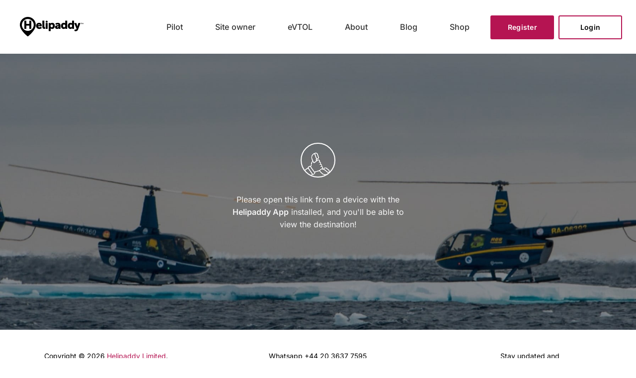

--- FILE ---
content_type: text/html; charset=UTF-8
request_url: https://helipaddy.com/so-sorry/
body_size: 18484
content:
<!DOCTYPE html>
<html lang="en-GB">
<head>
	<meta charset="UTF-8">
	<meta name="viewport" content="width=device-width, initial-scale=1.0, maximum-scale=1.0, user-scalable=no">
	<link rel="profile" href="https://gmpg.org/xfn/11">
	<link rel="pingback" href="https://helipaddy.com/xmlrpc.php">

	<meta name='robots' content='index, follow, max-image-preview:large, max-snippet:-1, max-video-preview:-1' />

	<!-- This site is optimized with the Yoast SEO Premium plugin v26.8 (Yoast SEO v26.8) - https://yoast.com/product/yoast-seo-premium-wordpress/ -->
	<title>Helipaddy App - Helipaddy</title>
	<link rel="canonical" href="https://helipaddy.com/so-sorry/" />
	<meta name="twitter:card" content="summary_large_image" />
	<meta name="twitter:title" content="Helipaddy App - Helipaddy" />
	<meta name="twitter:site" content="@_helipaddy" />
	<script type="application/ld+json" class="yoast-schema-graph">{"@context":"https://schema.org","@graph":[{"@type":"WebPage","@id":"https://helipaddy.com/so-sorry/","url":"https://helipaddy.com/so-sorry/","name":"Helipaddy App - Helipaddy","isPartOf":{"@id":"https://helipaddy.com/#website"},"datePublished":"2022-02-16T08:46:13+00:00","dateModified":"2022-02-16T12:38:20+00:00","inLanguage":"en-GB","potentialAction":[{"@type":"ReadAction","target":["https://helipaddy.com/so-sorry/"]}]},{"@type":"WebSite","@id":"https://helipaddy.com/#website","url":"https://helipaddy.com/","name":"Helipaddy","description":"Know where to land","publisher":{"@id":"https://helipaddy.com/#organization"},"potentialAction":[{"@type":"SearchAction","target":{"@type":"EntryPoint","urlTemplate":"https://helipaddy.com/?s={search_term_string}"},"query-input":{"@type":"PropertyValueSpecification","valueRequired":true,"valueName":"search_term_string"}}],"inLanguage":"en-GB"},{"@type":"Organization","@id":"https://helipaddy.com/#organization","name":"Helipaddy","url":"https://helipaddy.com/","logo":{"@type":"ImageObject","inLanguage":"en-GB","@id":"https://helipaddy.com/#/schema/logo/image/","url":"https://helipaddy.com/wp-content/uploads/2023/03/logo-mark-red.png","contentUrl":"https://helipaddy.com/wp-content/uploads/2023/03/logo-mark-red.png","width":436,"height":537,"caption":"Helipaddy"},"image":{"@id":"https://helipaddy.com/#/schema/logo/image/"},"sameAs":["https://www.facebook.com/helipaddyapp","https://x.com/_helipaddy","https://www.instagram.com/helipaddy/?hl=en"]}]}</script>
	<!-- / Yoast SEO Premium plugin. -->


<link rel='dns-prefetch' href='//www.googletagmanager.com' />
<link rel='dns-prefetch' href='//stats.wp.com' />
<link rel='dns-prefetch' href='//fonts.googleapis.com' />
<link rel="alternate" type="application/rss+xml" title="Helipaddy &raquo; Feed" href="https://helipaddy.com/feed/" />
<link rel="alternate" type="application/rss+xml" title="Helipaddy &raquo; Comments Feed" href="https://helipaddy.com/comments/feed/" />
<link rel="alternate" title="oEmbed (JSON)" type="application/json+oembed" href="https://helipaddy.com/wp-json/oembed/1.0/embed?url=https%3A%2F%2Fhelipaddy.com%2Fso-sorry%2F" />
<link rel="alternate" title="oEmbed (XML)" type="text/xml+oembed" href="https://helipaddy.com/wp-json/oembed/1.0/embed?url=https%3A%2F%2Fhelipaddy.com%2Fso-sorry%2F&#038;format=xml" />
<style id='wp-img-auto-sizes-contain-inline-css' type='text/css'>
img:is([sizes=auto i],[sizes^="auto," i]){contain-intrinsic-size:3000px 1500px}
/*# sourceURL=wp-img-auto-sizes-contain-inline-css */
</style>
<style id='wp-block-library-inline-css' type='text/css'>
:root{--wp-block-synced-color:#7a00df;--wp-block-synced-color--rgb:122,0,223;--wp-bound-block-color:var(--wp-block-synced-color);--wp-editor-canvas-background:#ddd;--wp-admin-theme-color:#007cba;--wp-admin-theme-color--rgb:0,124,186;--wp-admin-theme-color-darker-10:#006ba1;--wp-admin-theme-color-darker-10--rgb:0,107,160.5;--wp-admin-theme-color-darker-20:#005a87;--wp-admin-theme-color-darker-20--rgb:0,90,135;--wp-admin-border-width-focus:2px}@media (min-resolution:192dpi){:root{--wp-admin-border-width-focus:1.5px}}.wp-element-button{cursor:pointer}:root .has-very-light-gray-background-color{background-color:#eee}:root .has-very-dark-gray-background-color{background-color:#313131}:root .has-very-light-gray-color{color:#eee}:root .has-very-dark-gray-color{color:#313131}:root .has-vivid-green-cyan-to-vivid-cyan-blue-gradient-background{background:linear-gradient(135deg,#00d084,#0693e3)}:root .has-purple-crush-gradient-background{background:linear-gradient(135deg,#34e2e4,#4721fb 50%,#ab1dfe)}:root .has-hazy-dawn-gradient-background{background:linear-gradient(135deg,#faaca8,#dad0ec)}:root .has-subdued-olive-gradient-background{background:linear-gradient(135deg,#fafae1,#67a671)}:root .has-atomic-cream-gradient-background{background:linear-gradient(135deg,#fdd79a,#004a59)}:root .has-nightshade-gradient-background{background:linear-gradient(135deg,#330968,#31cdcf)}:root .has-midnight-gradient-background{background:linear-gradient(135deg,#020381,#2874fc)}:root{--wp--preset--font-size--normal:16px;--wp--preset--font-size--huge:42px}.has-regular-font-size{font-size:1em}.has-larger-font-size{font-size:2.625em}.has-normal-font-size{font-size:var(--wp--preset--font-size--normal)}.has-huge-font-size{font-size:var(--wp--preset--font-size--huge)}.has-text-align-center{text-align:center}.has-text-align-left{text-align:left}.has-text-align-right{text-align:right}.has-fit-text{white-space:nowrap!important}#end-resizable-editor-section{display:none}.aligncenter{clear:both}.items-justified-left{justify-content:flex-start}.items-justified-center{justify-content:center}.items-justified-right{justify-content:flex-end}.items-justified-space-between{justify-content:space-between}.screen-reader-text{border:0;clip-path:inset(50%);height:1px;margin:-1px;overflow:hidden;padding:0;position:absolute;width:1px;word-wrap:normal!important}.screen-reader-text:focus{background-color:#ddd;clip-path:none;color:#444;display:block;font-size:1em;height:auto;left:5px;line-height:normal;padding:15px 23px 14px;text-decoration:none;top:5px;width:auto;z-index:100000}html :where(.has-border-color){border-style:solid}html :where([style*=border-top-color]){border-top-style:solid}html :where([style*=border-right-color]){border-right-style:solid}html :where([style*=border-bottom-color]){border-bottom-style:solid}html :where([style*=border-left-color]){border-left-style:solid}html :where([style*=border-width]){border-style:solid}html :where([style*=border-top-width]){border-top-style:solid}html :where([style*=border-right-width]){border-right-style:solid}html :where([style*=border-bottom-width]){border-bottom-style:solid}html :where([style*=border-left-width]){border-left-style:solid}html :where(img[class*=wp-image-]){height:auto;max-width:100%}:where(figure){margin:0 0 1em}html :where(.is-position-sticky){--wp-admin--admin-bar--position-offset:var(--wp-admin--admin-bar--height,0px)}@media screen and (max-width:600px){html :where(.is-position-sticky){--wp-admin--admin-bar--position-offset:0px}}

/*# sourceURL=wp-block-library-inline-css */
</style><style id='global-styles-inline-css' type='text/css'>
:root{--wp--preset--aspect-ratio--square: 1;--wp--preset--aspect-ratio--4-3: 4/3;--wp--preset--aspect-ratio--3-4: 3/4;--wp--preset--aspect-ratio--3-2: 3/2;--wp--preset--aspect-ratio--2-3: 2/3;--wp--preset--aspect-ratio--16-9: 16/9;--wp--preset--aspect-ratio--9-16: 9/16;--wp--preset--color--black: #000000;--wp--preset--color--cyan-bluish-gray: #abb8c3;--wp--preset--color--white: #ffffff;--wp--preset--color--pale-pink: #f78da7;--wp--preset--color--vivid-red: #cf2e2e;--wp--preset--color--luminous-vivid-orange: #ff6900;--wp--preset--color--luminous-vivid-amber: #fcb900;--wp--preset--color--light-green-cyan: #7bdcb5;--wp--preset--color--vivid-green-cyan: #00d084;--wp--preset--color--pale-cyan-blue: #8ed1fc;--wp--preset--color--vivid-cyan-blue: #0693e3;--wp--preset--color--vivid-purple: #9b51e0;--wp--preset--gradient--vivid-cyan-blue-to-vivid-purple: linear-gradient(135deg,rgb(6,147,227) 0%,rgb(155,81,224) 100%);--wp--preset--gradient--light-green-cyan-to-vivid-green-cyan: linear-gradient(135deg,rgb(122,220,180) 0%,rgb(0,208,130) 100%);--wp--preset--gradient--luminous-vivid-amber-to-luminous-vivid-orange: linear-gradient(135deg,rgb(252,185,0) 0%,rgb(255,105,0) 100%);--wp--preset--gradient--luminous-vivid-orange-to-vivid-red: linear-gradient(135deg,rgb(255,105,0) 0%,rgb(207,46,46) 100%);--wp--preset--gradient--very-light-gray-to-cyan-bluish-gray: linear-gradient(135deg,rgb(238,238,238) 0%,rgb(169,184,195) 100%);--wp--preset--gradient--cool-to-warm-spectrum: linear-gradient(135deg,rgb(74,234,220) 0%,rgb(151,120,209) 20%,rgb(207,42,186) 40%,rgb(238,44,130) 60%,rgb(251,105,98) 80%,rgb(254,248,76) 100%);--wp--preset--gradient--blush-light-purple: linear-gradient(135deg,rgb(255,206,236) 0%,rgb(152,150,240) 100%);--wp--preset--gradient--blush-bordeaux: linear-gradient(135deg,rgb(254,205,165) 0%,rgb(254,45,45) 50%,rgb(107,0,62) 100%);--wp--preset--gradient--luminous-dusk: linear-gradient(135deg,rgb(255,203,112) 0%,rgb(199,81,192) 50%,rgb(65,88,208) 100%);--wp--preset--gradient--pale-ocean: linear-gradient(135deg,rgb(255,245,203) 0%,rgb(182,227,212) 50%,rgb(51,167,181) 100%);--wp--preset--gradient--electric-grass: linear-gradient(135deg,rgb(202,248,128) 0%,rgb(113,206,126) 100%);--wp--preset--gradient--midnight: linear-gradient(135deg,rgb(2,3,129) 0%,rgb(40,116,252) 100%);--wp--preset--font-size--small: 13px;--wp--preset--font-size--medium: 20px;--wp--preset--font-size--large: 36px;--wp--preset--font-size--x-large: 42px;--wp--preset--spacing--20: 0.44rem;--wp--preset--spacing--30: 0.67rem;--wp--preset--spacing--40: 1rem;--wp--preset--spacing--50: 1.5rem;--wp--preset--spacing--60: 2.25rem;--wp--preset--spacing--70: 3.38rem;--wp--preset--spacing--80: 5.06rem;--wp--preset--shadow--natural: 6px 6px 9px rgba(0, 0, 0, 0.2);--wp--preset--shadow--deep: 12px 12px 50px rgba(0, 0, 0, 0.4);--wp--preset--shadow--sharp: 6px 6px 0px rgba(0, 0, 0, 0.2);--wp--preset--shadow--outlined: 6px 6px 0px -3px rgb(255, 255, 255), 6px 6px rgb(0, 0, 0);--wp--preset--shadow--crisp: 6px 6px 0px rgb(0, 0, 0);}:where(.is-layout-flex){gap: 0.5em;}:where(.is-layout-grid){gap: 0.5em;}body .is-layout-flex{display: flex;}.is-layout-flex{flex-wrap: wrap;align-items: center;}.is-layout-flex > :is(*, div){margin: 0;}body .is-layout-grid{display: grid;}.is-layout-grid > :is(*, div){margin: 0;}:where(.wp-block-columns.is-layout-flex){gap: 2em;}:where(.wp-block-columns.is-layout-grid){gap: 2em;}:where(.wp-block-post-template.is-layout-flex){gap: 1.25em;}:where(.wp-block-post-template.is-layout-grid){gap: 1.25em;}.has-black-color{color: var(--wp--preset--color--black) !important;}.has-cyan-bluish-gray-color{color: var(--wp--preset--color--cyan-bluish-gray) !important;}.has-white-color{color: var(--wp--preset--color--white) !important;}.has-pale-pink-color{color: var(--wp--preset--color--pale-pink) !important;}.has-vivid-red-color{color: var(--wp--preset--color--vivid-red) !important;}.has-luminous-vivid-orange-color{color: var(--wp--preset--color--luminous-vivid-orange) !important;}.has-luminous-vivid-amber-color{color: var(--wp--preset--color--luminous-vivid-amber) !important;}.has-light-green-cyan-color{color: var(--wp--preset--color--light-green-cyan) !important;}.has-vivid-green-cyan-color{color: var(--wp--preset--color--vivid-green-cyan) !important;}.has-pale-cyan-blue-color{color: var(--wp--preset--color--pale-cyan-blue) !important;}.has-vivid-cyan-blue-color{color: var(--wp--preset--color--vivid-cyan-blue) !important;}.has-vivid-purple-color{color: var(--wp--preset--color--vivid-purple) !important;}.has-black-background-color{background-color: var(--wp--preset--color--black) !important;}.has-cyan-bluish-gray-background-color{background-color: var(--wp--preset--color--cyan-bluish-gray) !important;}.has-white-background-color{background-color: var(--wp--preset--color--white) !important;}.has-pale-pink-background-color{background-color: var(--wp--preset--color--pale-pink) !important;}.has-vivid-red-background-color{background-color: var(--wp--preset--color--vivid-red) !important;}.has-luminous-vivid-orange-background-color{background-color: var(--wp--preset--color--luminous-vivid-orange) !important;}.has-luminous-vivid-amber-background-color{background-color: var(--wp--preset--color--luminous-vivid-amber) !important;}.has-light-green-cyan-background-color{background-color: var(--wp--preset--color--light-green-cyan) !important;}.has-vivid-green-cyan-background-color{background-color: var(--wp--preset--color--vivid-green-cyan) !important;}.has-pale-cyan-blue-background-color{background-color: var(--wp--preset--color--pale-cyan-blue) !important;}.has-vivid-cyan-blue-background-color{background-color: var(--wp--preset--color--vivid-cyan-blue) !important;}.has-vivid-purple-background-color{background-color: var(--wp--preset--color--vivid-purple) !important;}.has-black-border-color{border-color: var(--wp--preset--color--black) !important;}.has-cyan-bluish-gray-border-color{border-color: var(--wp--preset--color--cyan-bluish-gray) !important;}.has-white-border-color{border-color: var(--wp--preset--color--white) !important;}.has-pale-pink-border-color{border-color: var(--wp--preset--color--pale-pink) !important;}.has-vivid-red-border-color{border-color: var(--wp--preset--color--vivid-red) !important;}.has-luminous-vivid-orange-border-color{border-color: var(--wp--preset--color--luminous-vivid-orange) !important;}.has-luminous-vivid-amber-border-color{border-color: var(--wp--preset--color--luminous-vivid-amber) !important;}.has-light-green-cyan-border-color{border-color: var(--wp--preset--color--light-green-cyan) !important;}.has-vivid-green-cyan-border-color{border-color: var(--wp--preset--color--vivid-green-cyan) !important;}.has-pale-cyan-blue-border-color{border-color: var(--wp--preset--color--pale-cyan-blue) !important;}.has-vivid-cyan-blue-border-color{border-color: var(--wp--preset--color--vivid-cyan-blue) !important;}.has-vivid-purple-border-color{border-color: var(--wp--preset--color--vivid-purple) !important;}.has-vivid-cyan-blue-to-vivid-purple-gradient-background{background: var(--wp--preset--gradient--vivid-cyan-blue-to-vivid-purple) !important;}.has-light-green-cyan-to-vivid-green-cyan-gradient-background{background: var(--wp--preset--gradient--light-green-cyan-to-vivid-green-cyan) !important;}.has-luminous-vivid-amber-to-luminous-vivid-orange-gradient-background{background: var(--wp--preset--gradient--luminous-vivid-amber-to-luminous-vivid-orange) !important;}.has-luminous-vivid-orange-to-vivid-red-gradient-background{background: var(--wp--preset--gradient--luminous-vivid-orange-to-vivid-red) !important;}.has-very-light-gray-to-cyan-bluish-gray-gradient-background{background: var(--wp--preset--gradient--very-light-gray-to-cyan-bluish-gray) !important;}.has-cool-to-warm-spectrum-gradient-background{background: var(--wp--preset--gradient--cool-to-warm-spectrum) !important;}.has-blush-light-purple-gradient-background{background: var(--wp--preset--gradient--blush-light-purple) !important;}.has-blush-bordeaux-gradient-background{background: var(--wp--preset--gradient--blush-bordeaux) !important;}.has-luminous-dusk-gradient-background{background: var(--wp--preset--gradient--luminous-dusk) !important;}.has-pale-ocean-gradient-background{background: var(--wp--preset--gradient--pale-ocean) !important;}.has-electric-grass-gradient-background{background: var(--wp--preset--gradient--electric-grass) !important;}.has-midnight-gradient-background{background: var(--wp--preset--gradient--midnight) !important;}.has-small-font-size{font-size: var(--wp--preset--font-size--small) !important;}.has-medium-font-size{font-size: var(--wp--preset--font-size--medium) !important;}.has-large-font-size{font-size: var(--wp--preset--font-size--large) !important;}.has-x-large-font-size{font-size: var(--wp--preset--font-size--x-large) !important;}
/*# sourceURL=global-styles-inline-css */
</style>

<style id='classic-theme-styles-inline-css' type='text/css'>
/*! This file is auto-generated */
.wp-block-button__link{color:#fff;background-color:#32373c;border-radius:9999px;box-shadow:none;text-decoration:none;padding:calc(.667em + 2px) calc(1.333em + 2px);font-size:1.125em}.wp-block-file__button{background:#32373c;color:#fff;text-decoration:none}
/*# sourceURL=/wp-includes/css/classic-themes.min.css */
</style>
<link rel='stylesheet' id='wikipedia-preview-link-style-css' href='https://helipaddy.com/wp-content/plugins/wikipedia-preview/libs/wikipedia-preview-link.css?ver=1.17.0' type='text/css' media='all' />
<link rel='stylesheet' id='js_composer_front-css' href='https://helipaddy.com/wp-content/plugins/js_composer/assets/css/js_composer.min.css?ver=8.7.2' type='text/css' media='all' />
<link rel='stylesheet' id='bootstrap-css' href='https://helipaddy.com/wp-content/themes/helipaddy/css/bootstrap.min.css?ver=1.0' type='text/css' media='all' />
<link rel='stylesheet' id='woodmart-style-css' href='https://helipaddy.com/wp-content/themes/helipaddy/css/base.min.css?ver=1.0' type='text/css' media='all' />
<link rel='stylesheet' id='xts-style-header_857054-css' href='https://helipaddy.com/wp-content/uploads/2022/03/xts-header_857054-1647430182.css?ver=1.0' type='text/css' media='all' />
<link rel='stylesheet' id='xts-style-theme_settings_default-css' href='https://helipaddy.com/wp-content/uploads/2025/12/xts-theme_settings_default-1765801559.css?ver=1.0' type='text/css' media='all' />
<style type="text/css">@font-face {font-family:Inter;font-style:normal;font-weight:100;src:url(/cf-fonts/s/inter/5.0.16/cyrillic/100/normal.woff2);unicode-range:U+0301,U+0400-045F,U+0490-0491,U+04B0-04B1,U+2116;font-display:swap;}@font-face {font-family:Inter;font-style:normal;font-weight:100;src:url(/cf-fonts/s/inter/5.0.16/greek/100/normal.woff2);unicode-range:U+0370-03FF;font-display:swap;}@font-face {font-family:Inter;font-style:normal;font-weight:100;src:url(/cf-fonts/s/inter/5.0.16/latin/100/normal.woff2);unicode-range:U+0000-00FF,U+0131,U+0152-0153,U+02BB-02BC,U+02C6,U+02DA,U+02DC,U+0304,U+0308,U+0329,U+2000-206F,U+2074,U+20AC,U+2122,U+2191,U+2193,U+2212,U+2215,U+FEFF,U+FFFD;font-display:swap;}@font-face {font-family:Inter;font-style:normal;font-weight:100;src:url(/cf-fonts/s/inter/5.0.16/greek-ext/100/normal.woff2);unicode-range:U+1F00-1FFF;font-display:swap;}@font-face {font-family:Inter;font-style:normal;font-weight:100;src:url(/cf-fonts/s/inter/5.0.16/latin-ext/100/normal.woff2);unicode-range:U+0100-02AF,U+0304,U+0308,U+0329,U+1E00-1E9F,U+1EF2-1EFF,U+2020,U+20A0-20AB,U+20AD-20CF,U+2113,U+2C60-2C7F,U+A720-A7FF;font-display:swap;}@font-face {font-family:Inter;font-style:normal;font-weight:100;src:url(/cf-fonts/s/inter/5.0.16/cyrillic-ext/100/normal.woff2);unicode-range:U+0460-052F,U+1C80-1C88,U+20B4,U+2DE0-2DFF,U+A640-A69F,U+FE2E-FE2F;font-display:swap;}@font-face {font-family:Inter;font-style:normal;font-weight:100;src:url(/cf-fonts/s/inter/5.0.16/vietnamese/100/normal.woff2);unicode-range:U+0102-0103,U+0110-0111,U+0128-0129,U+0168-0169,U+01A0-01A1,U+01AF-01B0,U+0300-0301,U+0303-0304,U+0308-0309,U+0323,U+0329,U+1EA0-1EF9,U+20AB;font-display:swap;}@font-face {font-family:Inter;font-style:normal;font-weight:200;src:url(/cf-fonts/s/inter/5.0.16/vietnamese/200/normal.woff2);unicode-range:U+0102-0103,U+0110-0111,U+0128-0129,U+0168-0169,U+01A0-01A1,U+01AF-01B0,U+0300-0301,U+0303-0304,U+0308-0309,U+0323,U+0329,U+1EA0-1EF9,U+20AB;font-display:swap;}@font-face {font-family:Inter;font-style:normal;font-weight:200;src:url(/cf-fonts/s/inter/5.0.16/cyrillic-ext/200/normal.woff2);unicode-range:U+0460-052F,U+1C80-1C88,U+20B4,U+2DE0-2DFF,U+A640-A69F,U+FE2E-FE2F;font-display:swap;}@font-face {font-family:Inter;font-style:normal;font-weight:200;src:url(/cf-fonts/s/inter/5.0.16/greek/200/normal.woff2);unicode-range:U+0370-03FF;font-display:swap;}@font-face {font-family:Inter;font-style:normal;font-weight:200;src:url(/cf-fonts/s/inter/5.0.16/greek-ext/200/normal.woff2);unicode-range:U+1F00-1FFF;font-display:swap;}@font-face {font-family:Inter;font-style:normal;font-weight:200;src:url(/cf-fonts/s/inter/5.0.16/cyrillic/200/normal.woff2);unicode-range:U+0301,U+0400-045F,U+0490-0491,U+04B0-04B1,U+2116;font-display:swap;}@font-face {font-family:Inter;font-style:normal;font-weight:200;src:url(/cf-fonts/s/inter/5.0.16/latin/200/normal.woff2);unicode-range:U+0000-00FF,U+0131,U+0152-0153,U+02BB-02BC,U+02C6,U+02DA,U+02DC,U+0304,U+0308,U+0329,U+2000-206F,U+2074,U+20AC,U+2122,U+2191,U+2193,U+2212,U+2215,U+FEFF,U+FFFD;font-display:swap;}@font-face {font-family:Inter;font-style:normal;font-weight:200;src:url(/cf-fonts/s/inter/5.0.16/latin-ext/200/normal.woff2);unicode-range:U+0100-02AF,U+0304,U+0308,U+0329,U+1E00-1E9F,U+1EF2-1EFF,U+2020,U+20A0-20AB,U+20AD-20CF,U+2113,U+2C60-2C7F,U+A720-A7FF;font-display:swap;}@font-face {font-family:Inter;font-style:normal;font-weight:300;src:url(/cf-fonts/s/inter/5.0.16/vietnamese/300/normal.woff2);unicode-range:U+0102-0103,U+0110-0111,U+0128-0129,U+0168-0169,U+01A0-01A1,U+01AF-01B0,U+0300-0301,U+0303-0304,U+0308-0309,U+0323,U+0329,U+1EA0-1EF9,U+20AB;font-display:swap;}@font-face {font-family:Inter;font-style:normal;font-weight:300;src:url(/cf-fonts/s/inter/5.0.16/cyrillic/300/normal.woff2);unicode-range:U+0301,U+0400-045F,U+0490-0491,U+04B0-04B1,U+2116;font-display:swap;}@font-face {font-family:Inter;font-style:normal;font-weight:300;src:url(/cf-fonts/s/inter/5.0.16/greek-ext/300/normal.woff2);unicode-range:U+1F00-1FFF;font-display:swap;}@font-face {font-family:Inter;font-style:normal;font-weight:300;src:url(/cf-fonts/s/inter/5.0.16/cyrillic-ext/300/normal.woff2);unicode-range:U+0460-052F,U+1C80-1C88,U+20B4,U+2DE0-2DFF,U+A640-A69F,U+FE2E-FE2F;font-display:swap;}@font-face {font-family:Inter;font-style:normal;font-weight:300;src:url(/cf-fonts/s/inter/5.0.16/latin/300/normal.woff2);unicode-range:U+0000-00FF,U+0131,U+0152-0153,U+02BB-02BC,U+02C6,U+02DA,U+02DC,U+0304,U+0308,U+0329,U+2000-206F,U+2074,U+20AC,U+2122,U+2191,U+2193,U+2212,U+2215,U+FEFF,U+FFFD;font-display:swap;}@font-face {font-family:Inter;font-style:normal;font-weight:300;src:url(/cf-fonts/s/inter/5.0.16/greek/300/normal.woff2);unicode-range:U+0370-03FF;font-display:swap;}@font-face {font-family:Inter;font-style:normal;font-weight:300;src:url(/cf-fonts/s/inter/5.0.16/latin-ext/300/normal.woff2);unicode-range:U+0100-02AF,U+0304,U+0308,U+0329,U+1E00-1E9F,U+1EF2-1EFF,U+2020,U+20A0-20AB,U+20AD-20CF,U+2113,U+2C60-2C7F,U+A720-A7FF;font-display:swap;}@font-face {font-family:Inter;font-style:normal;font-weight:400;src:url(/cf-fonts/s/inter/5.0.16/vietnamese/400/normal.woff2);unicode-range:U+0102-0103,U+0110-0111,U+0128-0129,U+0168-0169,U+01A0-01A1,U+01AF-01B0,U+0300-0301,U+0303-0304,U+0308-0309,U+0323,U+0329,U+1EA0-1EF9,U+20AB;font-display:swap;}@font-face {font-family:Inter;font-style:normal;font-weight:400;src:url(/cf-fonts/s/inter/5.0.16/greek-ext/400/normal.woff2);unicode-range:U+1F00-1FFF;font-display:swap;}@font-face {font-family:Inter;font-style:normal;font-weight:400;src:url(/cf-fonts/s/inter/5.0.16/cyrillic/400/normal.woff2);unicode-range:U+0301,U+0400-045F,U+0490-0491,U+04B0-04B1,U+2116;font-display:swap;}@font-face {font-family:Inter;font-style:normal;font-weight:400;src:url(/cf-fonts/s/inter/5.0.16/latin/400/normal.woff2);unicode-range:U+0000-00FF,U+0131,U+0152-0153,U+02BB-02BC,U+02C6,U+02DA,U+02DC,U+0304,U+0308,U+0329,U+2000-206F,U+2074,U+20AC,U+2122,U+2191,U+2193,U+2212,U+2215,U+FEFF,U+FFFD;font-display:swap;}@font-face {font-family:Inter;font-style:normal;font-weight:400;src:url(/cf-fonts/s/inter/5.0.16/cyrillic-ext/400/normal.woff2);unicode-range:U+0460-052F,U+1C80-1C88,U+20B4,U+2DE0-2DFF,U+A640-A69F,U+FE2E-FE2F;font-display:swap;}@font-face {font-family:Inter;font-style:normal;font-weight:400;src:url(/cf-fonts/s/inter/5.0.16/greek/400/normal.woff2);unicode-range:U+0370-03FF;font-display:swap;}@font-face {font-family:Inter;font-style:normal;font-weight:400;src:url(/cf-fonts/s/inter/5.0.16/latin-ext/400/normal.woff2);unicode-range:U+0100-02AF,U+0304,U+0308,U+0329,U+1E00-1E9F,U+1EF2-1EFF,U+2020,U+20A0-20AB,U+20AD-20CF,U+2113,U+2C60-2C7F,U+A720-A7FF;font-display:swap;}@font-face {font-family:Inter;font-style:normal;font-weight:500;src:url(/cf-fonts/s/inter/5.0.16/latin-ext/500/normal.woff2);unicode-range:U+0100-02AF,U+0304,U+0308,U+0329,U+1E00-1E9F,U+1EF2-1EFF,U+2020,U+20A0-20AB,U+20AD-20CF,U+2113,U+2C60-2C7F,U+A720-A7FF;font-display:swap;}@font-face {font-family:Inter;font-style:normal;font-weight:500;src:url(/cf-fonts/s/inter/5.0.16/latin/500/normal.woff2);unicode-range:U+0000-00FF,U+0131,U+0152-0153,U+02BB-02BC,U+02C6,U+02DA,U+02DC,U+0304,U+0308,U+0329,U+2000-206F,U+2074,U+20AC,U+2122,U+2191,U+2193,U+2212,U+2215,U+FEFF,U+FFFD;font-display:swap;}@font-face {font-family:Inter;font-style:normal;font-weight:500;src:url(/cf-fonts/s/inter/5.0.16/cyrillic-ext/500/normal.woff2);unicode-range:U+0460-052F,U+1C80-1C88,U+20B4,U+2DE0-2DFF,U+A640-A69F,U+FE2E-FE2F;font-display:swap;}@font-face {font-family:Inter;font-style:normal;font-weight:500;src:url(/cf-fonts/s/inter/5.0.16/cyrillic/500/normal.woff2);unicode-range:U+0301,U+0400-045F,U+0490-0491,U+04B0-04B1,U+2116;font-display:swap;}@font-face {font-family:Inter;font-style:normal;font-weight:500;src:url(/cf-fonts/s/inter/5.0.16/greek-ext/500/normal.woff2);unicode-range:U+1F00-1FFF;font-display:swap;}@font-face {font-family:Inter;font-style:normal;font-weight:500;src:url(/cf-fonts/s/inter/5.0.16/greek/500/normal.woff2);unicode-range:U+0370-03FF;font-display:swap;}@font-face {font-family:Inter;font-style:normal;font-weight:500;src:url(/cf-fonts/s/inter/5.0.16/vietnamese/500/normal.woff2);unicode-range:U+0102-0103,U+0110-0111,U+0128-0129,U+0168-0169,U+01A0-01A1,U+01AF-01B0,U+0300-0301,U+0303-0304,U+0308-0309,U+0323,U+0329,U+1EA0-1EF9,U+20AB;font-display:swap;}@font-face {font-family:Inter;font-style:normal;font-weight:600;src:url(/cf-fonts/s/inter/5.0.16/latin-ext/600/normal.woff2);unicode-range:U+0100-02AF,U+0304,U+0308,U+0329,U+1E00-1E9F,U+1EF2-1EFF,U+2020,U+20A0-20AB,U+20AD-20CF,U+2113,U+2C60-2C7F,U+A720-A7FF;font-display:swap;}@font-face {font-family:Inter;font-style:normal;font-weight:600;src:url(/cf-fonts/s/inter/5.0.16/vietnamese/600/normal.woff2);unicode-range:U+0102-0103,U+0110-0111,U+0128-0129,U+0168-0169,U+01A0-01A1,U+01AF-01B0,U+0300-0301,U+0303-0304,U+0308-0309,U+0323,U+0329,U+1EA0-1EF9,U+20AB;font-display:swap;}@font-face {font-family:Inter;font-style:normal;font-weight:600;src:url(/cf-fonts/s/inter/5.0.16/greek/600/normal.woff2);unicode-range:U+0370-03FF;font-display:swap;}@font-face {font-family:Inter;font-style:normal;font-weight:600;src:url(/cf-fonts/s/inter/5.0.16/cyrillic-ext/600/normal.woff2);unicode-range:U+0460-052F,U+1C80-1C88,U+20B4,U+2DE0-2DFF,U+A640-A69F,U+FE2E-FE2F;font-display:swap;}@font-face {font-family:Inter;font-style:normal;font-weight:600;src:url(/cf-fonts/s/inter/5.0.16/cyrillic/600/normal.woff2);unicode-range:U+0301,U+0400-045F,U+0490-0491,U+04B0-04B1,U+2116;font-display:swap;}@font-face {font-family:Inter;font-style:normal;font-weight:600;src:url(/cf-fonts/s/inter/5.0.16/latin/600/normal.woff2);unicode-range:U+0000-00FF,U+0131,U+0152-0153,U+02BB-02BC,U+02C6,U+02DA,U+02DC,U+0304,U+0308,U+0329,U+2000-206F,U+2074,U+20AC,U+2122,U+2191,U+2193,U+2212,U+2215,U+FEFF,U+FFFD;font-display:swap;}@font-face {font-family:Inter;font-style:normal;font-weight:600;src:url(/cf-fonts/s/inter/5.0.16/greek-ext/600/normal.woff2);unicode-range:U+1F00-1FFF;font-display:swap;}@font-face {font-family:Inter;font-style:normal;font-weight:700;src:url(/cf-fonts/s/inter/5.0.16/cyrillic-ext/700/normal.woff2);unicode-range:U+0460-052F,U+1C80-1C88,U+20B4,U+2DE0-2DFF,U+A640-A69F,U+FE2E-FE2F;font-display:swap;}@font-face {font-family:Inter;font-style:normal;font-weight:700;src:url(/cf-fonts/s/inter/5.0.16/greek-ext/700/normal.woff2);unicode-range:U+1F00-1FFF;font-display:swap;}@font-face {font-family:Inter;font-style:normal;font-weight:700;src:url(/cf-fonts/s/inter/5.0.16/latin/700/normal.woff2);unicode-range:U+0000-00FF,U+0131,U+0152-0153,U+02BB-02BC,U+02C6,U+02DA,U+02DC,U+0304,U+0308,U+0329,U+2000-206F,U+2074,U+20AC,U+2122,U+2191,U+2193,U+2212,U+2215,U+FEFF,U+FFFD;font-display:swap;}@font-face {font-family:Inter;font-style:normal;font-weight:700;src:url(/cf-fonts/s/inter/5.0.16/latin-ext/700/normal.woff2);unicode-range:U+0100-02AF,U+0304,U+0308,U+0329,U+1E00-1E9F,U+1EF2-1EFF,U+2020,U+20A0-20AB,U+20AD-20CF,U+2113,U+2C60-2C7F,U+A720-A7FF;font-display:swap;}@font-face {font-family:Inter;font-style:normal;font-weight:700;src:url(/cf-fonts/s/inter/5.0.16/greek/700/normal.woff2);unicode-range:U+0370-03FF;font-display:swap;}@font-face {font-family:Inter;font-style:normal;font-weight:700;src:url(/cf-fonts/s/inter/5.0.16/cyrillic/700/normal.woff2);unicode-range:U+0301,U+0400-045F,U+0490-0491,U+04B0-04B1,U+2116;font-display:swap;}@font-face {font-family:Inter;font-style:normal;font-weight:700;src:url(/cf-fonts/s/inter/5.0.16/vietnamese/700/normal.woff2);unicode-range:U+0102-0103,U+0110-0111,U+0128-0129,U+0168-0169,U+01A0-01A1,U+01AF-01B0,U+0300-0301,U+0303-0304,U+0308-0309,U+0323,U+0329,U+1EA0-1EF9,U+20AB;font-display:swap;}@font-face {font-family:Inter;font-style:normal;font-weight:800;src:url(/cf-fonts/s/inter/5.0.16/cyrillic/800/normal.woff2);unicode-range:U+0301,U+0400-045F,U+0490-0491,U+04B0-04B1,U+2116;font-display:swap;}@font-face {font-family:Inter;font-style:normal;font-weight:800;src:url(/cf-fonts/s/inter/5.0.16/cyrillic-ext/800/normal.woff2);unicode-range:U+0460-052F,U+1C80-1C88,U+20B4,U+2DE0-2DFF,U+A640-A69F,U+FE2E-FE2F;font-display:swap;}@font-face {font-family:Inter;font-style:normal;font-weight:800;src:url(/cf-fonts/s/inter/5.0.16/greek-ext/800/normal.woff2);unicode-range:U+1F00-1FFF;font-display:swap;}@font-face {font-family:Inter;font-style:normal;font-weight:800;src:url(/cf-fonts/s/inter/5.0.16/latin/800/normal.woff2);unicode-range:U+0000-00FF,U+0131,U+0152-0153,U+02BB-02BC,U+02C6,U+02DA,U+02DC,U+0304,U+0308,U+0329,U+2000-206F,U+2074,U+20AC,U+2122,U+2191,U+2193,U+2212,U+2215,U+FEFF,U+FFFD;font-display:swap;}@font-face {font-family:Inter;font-style:normal;font-weight:800;src:url(/cf-fonts/s/inter/5.0.16/latin-ext/800/normal.woff2);unicode-range:U+0100-02AF,U+0304,U+0308,U+0329,U+1E00-1E9F,U+1EF2-1EFF,U+2020,U+20A0-20AB,U+20AD-20CF,U+2113,U+2C60-2C7F,U+A720-A7FF;font-display:swap;}@font-face {font-family:Inter;font-style:normal;font-weight:800;src:url(/cf-fonts/s/inter/5.0.16/vietnamese/800/normal.woff2);unicode-range:U+0102-0103,U+0110-0111,U+0128-0129,U+0168-0169,U+01A0-01A1,U+01AF-01B0,U+0300-0301,U+0303-0304,U+0308-0309,U+0323,U+0329,U+1EA0-1EF9,U+20AB;font-display:swap;}@font-face {font-family:Inter;font-style:normal;font-weight:800;src:url(/cf-fonts/s/inter/5.0.16/greek/800/normal.woff2);unicode-range:U+0370-03FF;font-display:swap;}@font-face {font-family:Inter;font-style:normal;font-weight:900;src:url(/cf-fonts/s/inter/5.0.16/vietnamese/900/normal.woff2);unicode-range:U+0102-0103,U+0110-0111,U+0128-0129,U+0168-0169,U+01A0-01A1,U+01AF-01B0,U+0300-0301,U+0303-0304,U+0308-0309,U+0323,U+0329,U+1EA0-1EF9,U+20AB;font-display:swap;}@font-face {font-family:Inter;font-style:normal;font-weight:900;src:url(/cf-fonts/s/inter/5.0.16/latin/900/normal.woff2);unicode-range:U+0000-00FF,U+0131,U+0152-0153,U+02BB-02BC,U+02C6,U+02DA,U+02DC,U+0304,U+0308,U+0329,U+2000-206F,U+2074,U+20AC,U+2122,U+2191,U+2193,U+2212,U+2215,U+FEFF,U+FFFD;font-display:swap;}@font-face {font-family:Inter;font-style:normal;font-weight:900;src:url(/cf-fonts/s/inter/5.0.16/greek/900/normal.woff2);unicode-range:U+0370-03FF;font-display:swap;}@font-face {font-family:Inter;font-style:normal;font-weight:900;src:url(/cf-fonts/s/inter/5.0.16/greek-ext/900/normal.woff2);unicode-range:U+1F00-1FFF;font-display:swap;}@font-face {font-family:Inter;font-style:normal;font-weight:900;src:url(/cf-fonts/s/inter/5.0.16/cyrillic/900/normal.woff2);unicode-range:U+0301,U+0400-045F,U+0490-0491,U+04B0-04B1,U+2116;font-display:swap;}@font-face {font-family:Inter;font-style:normal;font-weight:900;src:url(/cf-fonts/s/inter/5.0.16/cyrillic-ext/900/normal.woff2);unicode-range:U+0460-052F,U+1C80-1C88,U+20B4,U+2DE0-2DFF,U+A640-A69F,U+FE2E-FE2F;font-display:swap;}@font-face {font-family:Inter;font-style:normal;font-weight:900;src:url(/cf-fonts/s/inter/5.0.16/latin-ext/900/normal.woff2);unicode-range:U+0100-02AF,U+0304,U+0308,U+0329,U+1E00-1E9F,U+1EF2-1EFF,U+2020,U+20A0-20AB,U+20AD-20CF,U+2113,U+2C60-2C7F,U+A720-A7FF;font-display:swap;}</style>
<script type="0fe4fda0535ec78d2a66a701-text/javascript" src="https://helipaddy.com/wp-includes/js/jquery/jquery.min.js?ver=3.7.1" id="jquery-core-js"></script>
<script type="0fe4fda0535ec78d2a66a701-text/javascript" src="https://helipaddy.com/wp-includes/js/jquery/jquery-migrate.min.js?ver=3.4.1" id="jquery-migrate-js"></script>
<script type="0fe4fda0535ec78d2a66a701-text/javascript" src="https://helipaddy.com/wp-includes/js/dist/hooks.min.js?ver=dd5603f07f9220ed27f1" id="wp-hooks-js"></script>
<script type="0fe4fda0535ec78d2a66a701-text/javascript" id="say-what-js-js-extra">
/* <![CDATA[ */
var say_what_data = {"replacements":{"easy-digital-downloads|Have a discount code?|":"Have a Helipaddy Premium discount code?","|Leave a Reply|":"Ask a question"}};
//# sourceURL=say-what-js-js-extra
/* ]]> */
</script>
<script type="0fe4fda0535ec78d2a66a701-text/javascript" src="https://helipaddy.com/wp-content/plugins/say-what/assets/build/frontend.js?ver=fd31684c45e4d85aeb4e" id="say-what-js-js"></script>

<!-- Google tag (gtag.js) snippet added by Site Kit -->
<!-- Google Analytics snippet added by Site Kit -->
<script type="0fe4fda0535ec78d2a66a701-text/javascript" src="https://www.googletagmanager.com/gtag/js?id=GT-MQRT3BQ" id="google_gtagjs-js" async></script>
<script type="0fe4fda0535ec78d2a66a701-text/javascript" id="google_gtagjs-js-after">
/* <![CDATA[ */
window.dataLayer = window.dataLayer || [];function gtag(){dataLayer.push(arguments);}
gtag("set","linker",{"domains":["helipaddy.com"]});
gtag("js", new Date());
gtag("set", "developer_id.dZTNiMT", true);
gtag("config", "GT-MQRT3BQ", {"googlesitekit_post_type":"page"});
//# sourceURL=google_gtagjs-js-after
/* ]]> */
</script>
<script type="0fe4fda0535ec78d2a66a701-text/javascript" src="https://helipaddy.com/wp-content/themes/helipaddy/js/device.min.js?ver=1.0" id="woodmart-device-js"></script>
<script type="0fe4fda0535ec78d2a66a701-text/javascript"></script><link rel="https://api.w.org/" href="https://helipaddy.com/wp-json/" /><link rel="alternate" title="JSON" type="application/json" href="https://helipaddy.com/wp-json/wp/v2/pages/2525" /><link rel="EditURI" type="application/rsd+xml" title="RSD" href="https://helipaddy.com/xmlrpc.php?rsd" />
<meta name="generator" content="WordPress 6.9" />
<link rel='shortlink' href='https://helipaddy.com/?p=2525' />
<meta name="generator" content="Site Kit by Google 1.171.0" /><!-- Global site tag (gtag.js) - Google Analytics -->
<!-- commented out as we have Site Kite plug-in installed
<script async src="https://www.googletagmanager.com/gtag/js?id=UA-161446933-1"></script>
<script>
  window.dataLayer = window.dataLayer || [];
  function gtag(){dataLayer.push(arguments);}
  gtag('js', new Date());

  gtag('config', 'UA-161446933-1');
</script>
-->
<!-- commented out as we are not using Facebook ads
<!-- Facebook Pixel Code
<script>
!function(f,b,e,v,n,t,s)
{if(f.fbq)return;n=f.fbq=function(){n.callMethod?
n.callMethod.apply(n,arguments):n.queue.push(arguments)};
if(!f._fbq)f._fbq=n;n.push=n;n.loaded=!0;n.version='2.0';
n.queue=[];t=b.createElement(e);t.async=!0;
t.src=v;s=b.getElementsByTagName(e)[0];
s.parentNode.insertBefore(t,s)}(window,document,'script',
'https://connect.facebook.net/en_US/fbevents.js');
 fbq('init', '1289423671515412'); 
fbq('track', 'PageView');
</script>
<noscript>
 <img height="1" width="1" src="https://www.facebook.com/tr?id=1289423671515412&ev=PageView&noscript=1"/>
</noscript>
<!-- End Facebook Pixel Code -->

<script src="https://apis.google.com/js/platform.js" type="0fe4fda0535ec78d2a66a701-text/javascript"></script>
<meta
      name="google-signin-client_id"
      content="574868477726-q455je2h1ont4rai8braf1f6261ucu4o.apps.googleusercontent.com"
    />
<meta name="facebook-domain-verification" content="dx6ycowlynqkk0hnlrtbv8j01r3ryi" />	<style>img#wpstats{display:none}</style>
		<meta name="theme-color" content=""><meta name="generator" content="Powered by WPBakery Page Builder - drag and drop page builder for WordPress."/>
<script type="0fe4fda0535ec78d2a66a701-text/javascript">const googleAuthButtons = document.querySelectorAll('.google-auth-button');

googleAuthButtons.forEach((button) => {
	button.addEventListener('click', async (event) => {
		window.location.href = `https://app.helipaddy.com/login`;
	});
});</script><script type="0fe4fda0535ec78d2a66a701-text/javascript">const appLoginFroms = document.querySelectorAll('.hp-app-login-form');

appLoginFroms.forEach((form) => {
	const inputs = form.querySelectorAll('input');
	inputs.forEach((input) => {
		input.addEventListener('input', () => {
			input.parentElement.classList.remove('has-error');
			delete input.parentElement.dataset.error;
		});
	});
	
	form.addEventListener('submit', async (event) => {
        event.preventDefault();
		
		inputs.forEach((input) => input.parentElement.classList.remove('has-error'));

        const formData = new FormData(form);
        const values = Object.fromEntries(formData.entries());
		
		try {
			const response = await fetch("https://api.helipaddy.com/api/auth/login", {
				method: "POST",
                headers: {"Content-Type": "application/json"},
                body: JSON.stringify(values)
			});

			const data = await response.json();
			
			if (!response.ok) {
				console.log(data);
				
				Object.entries(data.errors).forEach(([key, value]) => {
					const input = form.querySelector(`input[name="${key}"]`);
					if (input) {		
						input.parentElement.classList.add('has-error');
						input.parentElement.dataset.error = value[0]; 
					}
				});
			}
			
			if (data.token) {
				const token = data.token;
				
				form.reset();
			
				window.location.href = `https://app.helipaddy.com/auth?token=${token}`;
			}
		} catch (error) {
			console.error(error);
		}
    });
});</script><link rel="icon" href="https://helipaddy.com/wp-content/uploads/2023/01/cropped-favicon-32x32.png" sizes="32x32" />
<link rel="icon" href="https://helipaddy.com/wp-content/uploads/2023/01/cropped-favicon-192x192.png" sizes="192x192" />
<link rel="apple-touch-icon" href="https://helipaddy.com/wp-content/uploads/2023/01/cropped-favicon-180x180.png" />
<meta name="msapplication-TileImage" content="https://helipaddy.com/wp-content/uploads/2023/01/cropped-favicon-270x270.png" />
		<style type="text/css" id="wp-custom-css">
			.new-testimonials-22 .testimonial {
    width: 300px!important;
}
.new-testimonials-22 {
	max-width: 900px;
	    margin-left: auto;
    margin-right: auto;
}

.blog-design-masonry {
    position: relative !important;
    top: auto !important;
    left: auto !important;
    right: auto !important;
}

/* body.page.categories-accordion-on {
    user-select: none;
}
 */

body.single-post{
	user-select: none;
}

/*
 * hide headers on shop post
 */
 
body.postid-3469 .meta-post-categories,
body.postid-3469 .meta-author {
    display: none !important;
}

/* Fix heading sizes on Fly-In pages */
.single-hp_flyin h1 { font-size: 36px !important; font-weight: 700; }
.single-hp_flyin h2 { font-size: 28px !important; font-weight: 600; margin-top: 30px; }
.single-hp_flyin h3 { font-size: 22px !important; font-weight: 600; }

/* Restore underlines for links in content areas */
.single-post .entry-content a, 
.single-hp_flyin .entry-content a {
    text-decoration: underline;
    text-underline-offset: 3px; /* Makes the underline look cleaner */
    transition: color 0.2s ease;
}
.single-post .entry-content a:hover, 
.single-hp_flyin .entry-content a:hover {
    text-decoration: none; /* Removes underline on hover for a "pro" feel */
    color: #b51452; /* Uses your brand pink on hover */
}

/* Style the Fly-In Submit Button */
.hp-flyin-button {
    background-color: #b51452 !important;
    color: #ffffff !important;
    border: none !important;
    padding: 14px 28px !important;
    font-size: 16px !important;
    font-weight: 600 !important;
    border-radius: 3px !important;
    cursor: pointer !important;
    transition: background-color 0.3s ease !important;
    text-transform: uppercase !important;
    letter-spacing: 1px !important;
    display: inline-block !important;
    margin-top: 15px !important;
}
.hp-flyin-button:hover {
    background-color: #88173f !important; /* A slightly darker pink for hover */
    color: #ffffff !important;
}
/* Style the Organiser Login Button */
.hp-flyin-button--secondary {
    background-color: transparent !important;
    color: #b51452 !important;
    border: 2px solid #b51452 !important;
}
.hp-flyin-button--secondary:hover {
    background-color: #b51452 !important;
    color: #ffffff !important;
}
.hp-flyin-field {
    margin-bottom: 20px !important;
    display: block !important;
}
.hp-flyin-field input, .hp-flyin-field textarea {
    width: 100% !important;
    padding: 10px !important;
    border: 1px solid #ddd !important;
    border-radius: 3px !important;
    margin-top: 5px !important;
}
/* Add space above the Organiser Login section */
.hp-flyin-organiser-login {
    margin-top: 80px !important; /* Creates a large gap */
    padding-top: 40px !important;
    border-top: 1px solid #eeeeee; /* Adds a subtle "divider" line */
    clear: both; /* Ensures it doesn't "float" next to anything else */
}
/* Swap Woodmart chevron icon for a LARGE standard dot */
.entry-content > ul > li:before,
.woodmart-entry-content > ul > li:before,
.wpb_text_column .wpb_wrapper > ul > li:before {
    content: "\2022" !important;       /* The standard dot character • */
    font-family: sans-serif !important; /* Use normal font */
    
    font-size: 30px !important;       /* MUCH BIGGER (was 16px) */
    line-height: 20px !important;      /* Keeps the height tight so it doesn't push text down */
    
    top: 2px !important;               /* Fine-tune vertical position */
    left: -25px !important;            /* Move it slightly left so it doesn't hit text */
    color: inherit;            /* Optional: Ensure it matches text color */
}		</style>
		<style>		
		
		</style><style type="text/css" data-type="vc_shortcodes-custom-css">.vc_custom_1645015097278{margin-top: -40px !important;background-image: url(https://helipaddy.com/wp-content/uploads/2022/02/log-bg.jpg?id=2533) !important;background-position: center !important;background-repeat: no-repeat !important;background-size: cover !important;}</style><noscript><style> .wpb_animate_when_almost_visible { opacity: 1; }</style></noscript><link rel='stylesheet' id='vc_font_awesome_5_shims-css' href='https://helipaddy.com/wp-content/plugins/js_composer/assets/lib/vendor/dist/@fortawesome/fontawesome-free/css/v4-shims.min.css?ver=8.7.2' type='text/css' media='all' />
<link rel='stylesheet' id='vc_font_awesome_6-css' href='https://helipaddy.com/wp-content/plugins/js_composer/assets/lib/vendor/dist/@fortawesome/fontawesome-free/css/all.min.css?ver=8.7.2' type='text/css' media='all' />
<link rel='stylesheet' id='vc_tta_style-css' href='https://helipaddy.com/wp-content/plugins/js_composer/assets/css/js_composer_tta.min.css?ver=8.7.2' type='text/css' media='all' />
</head>

<body class="wp-singular page-template-default page page-id-2525 wp-custom-logo wp-theme-helipaddy wrapper-full-width-content form-style-square form-border-width-2 sticky-footer-on categories-accordion-on woodmart-ajax-shop-on offcanvas-sidebar-mobile offcanvas-sidebar-tablet notifications-sticky btns-default-semi-rounded btns-default-dark btns-default-hover-dark btns-shop-semi-rounded btns-shop-light btns-shop-hover-light btns-accent-semi-rounded btns-accent-light btns-accent-hover-light wpb-js-composer js-comp-ver-8.7.2 vc_responsive">

	
		
	<div class="website-wrapper">

		
			<!-- HEADER -->
							<header class="whb-header whb-sticky-shadow whb-scroll-stick whb-sticky-real">
					<div class="whb-main-header">
	
<div class="whb-row whb-top-bar whb-not-sticky-row whb-without-bg whb-without-border whb-color-dark whb-flex-flex-middle whb-hidden-desktop whb-hidden-mobile">
	<div class="container">
		<div class="whb-flex-row whb-top-bar-inner">
			<div class="whb-column whb-col-left whb-visible-lg whb-empty-column">
	</div>
<div class="whb-column whb-col-center whb-visible-lg">
	<div id="wd-697d52f7ad2be" class="woodmart-button-wrapper text-right"><a href="https://adm.helipaddy.com/info" title="" target="_blank" class="btn btn-color-primary btn-style-default btn-shape-semi-round btn-size-large top-reg-btn">Register</a></div></div>
<div class="whb-column whb-col-right whb-visible-lg">
	<div id="wd-697d52f7ad2fd" class="woodmart-button-wrapper text-right"><a href="https://adm.helipaddy.com/info" title="" target="_blank" class="btn btn-color-primary btn-style-bordered btn-shape-semi-round btn-size-large top-login-btn">Login</a></div></div>
<div class="whb-column whb-col-mobile whb-hidden-lg whb-empty-column">
	</div>
		</div>
	</div>
</div>

<div class="whb-row whb-general-header whb-sticky-row whb-without-bg whb-without-border whb-color-dark whb-flex-equal-sides whb-hidden-desktop">
	<div class="container">
		<div class="whb-flex-row whb-general-header-inner">
			<div class="whb-column whb-col-left whb-visible-lg">
	<div class="whb-space-element " style="width:25px;"></div><div class="site-logo">
	<div class="woodmart-logo-wrap switch-logo-enable">
		<a href="https://helipaddy.com/" class="woodmart-logo woodmart-main-logo" rel="home">
			<img src="https://helipaddy.com/wp-content/uploads/2021/01/basic-company-logo_white-version.svg" alt="Helipaddy" style="max-width: 150px;" />		</a>
								<a href="https://helipaddy.com/" class="woodmart-logo woodmart-sticky-logo" rel="home">
				<img src="https://helipaddy.com/wp-content/uploads/2021/01/basic-company-logo_white-version.svg" alt="Helipaddy" style="max-width: 150px;" />			</a>
			</div>
</div>
</div>
<div class="whb-column whb-col-center whb-visible-lg">
	<div class="whb-navigation whb-primary-menu main-nav site-navigation woodmart-navigation menu-center navigation-style-underline" role="navigation">
	<div class="menu-main-container"><ul id="menu-main" class="menu"><li id="menu-item-920" class="menu-item menu-item-type-post_type menu-item-object-page menu-item-home menu-item-920 item-level-0 menu-item-design-default menu-simple-dropdown item-event-hover"><a href="https://helipaddy.com/" class="woodmart-nav-link"><span class="nav-link-text">Pilot</span></a></li>
<li id="menu-item-938" class="menu-item menu-item-type-post_type menu-item-object-page menu-item-938 item-level-0 menu-item-design-default menu-simple-dropdown item-event-hover"><a href="https://helipaddy.com/owner/" class="woodmart-nav-link"><span class="nav-link-text">Site owner</span></a></li>
<li id="menu-item-2116" class="menu-item menu-item-type-post_type menu-item-object-page menu-item-2116 item-level-0 menu-item-design-default menu-simple-dropdown item-event-hover"><a href="https://helipaddy.com/evtol/" class="woodmart-nav-link"><span class="nav-link-text">eVTOL</span></a></li>
<li id="menu-item-965" class="menu-item menu-item-type-post_type menu-item-object-page menu-item-965 item-level-0 menu-item-design-default menu-simple-dropdown item-event-hover"><a href="https://helipaddy.com/about/" class="woodmart-nav-link"><span class="nav-link-text">About</span></a></li>
<li id="menu-item-877" class="menu-item menu-item-type-post_type menu-item-object-page menu-item-877 item-level-0 menu-item-design-default menu-simple-dropdown item-event-hover"><a href="https://helipaddy.com/blog/" class="woodmart-nav-link"><span class="nav-link-text">Blog</span></a></li>
<li id="menu-item-7204" class="menu-item menu-item-type-post_type menu-item-object-page menu-item-7204 item-level-0 menu-item-design-default menu-simple-dropdown item-event-hover"><a href="https://helipaddy.com/shop/" class="woodmart-nav-link"><span class="nav-link-text">Shop</span></a></li>
</ul></div></div><!--END MAIN-NAV-->
</div>
<div class="whb-column whb-col-right whb-visible-lg">
	<div class="whb-space-element " style="width:40px;"></div></div>
<div class="whb-column whb-mobile-left whb-hidden-lg">
	<div class="site-logo">
	<div class="woodmart-logo-wrap switch-logo-enable">
		<a href="https://helipaddy.com/" class="woodmart-logo woodmart-main-logo" rel="home">
			<img src="https://helipaddy.com/wp-content/uploads/2021/01/basic-company-logo_white-version.svg" alt="Helipaddy" style="max-width: 98px;" />		</a>
								<a href="https://helipaddy.com/" class="woodmart-logo woodmart-sticky-logo" rel="home">
				<img src="https://helipaddy.com/wp-content/uploads/2021/01/basic-company-logo_white-version.svg" alt="Helipaddy" style="max-width: 98px;" />			</a>
			</div>
</div>
</div>
<div class="whb-column whb-mobile-center whb-hidden-lg whb-empty-column">
	</div>
<div class="whb-column whb-mobile-right whb-hidden-lg">
	<div class="whb-html-block-element"><p><div class="vc_row wpb_row vc_row-fluid"><div class="wpb_column vc_column_container vc_col-sm-12"><div class="vc_column-inner"><div class="wpb_wrapper"><div id="wd-622a4e9d4de9d" class="woodmart-button-wrapper text-center"><a href="#2653" title="" class="btn btn-color-primary btn-style-bordered btn-shape-semi-round btn-size-small woodmart-open-popup ">Login</a></div><div id="2653" class="mfp-with-anim woodmart-content-popup mfp-hide" style="max-width:1220px;"><div class="woodmart-popup-inner">
	<div class="wpb_raw_code wpb_raw_html wpb_content_element" >
		<div class="wpb_wrapper">
			<div class="vc_row wpb_row vc_row-fluid vc_row-o-equal-height vc_row-flex"><div class="wpb_column form-lg-pg vc_column_container vc_col-sm-6"><div class="vc_column-inner"><div class="wpb_wrapper">		
		<div id="wd-622097725f1d9" class="title-wrapper  woodmart-title-color-default woodmart-title-style-default woodmart-title-width-100 text-left woodmart-title-size-large ">
						
			<div class="liner-continer">
				<span class="left-line"></span>
				<h4 class="woodmart-title-container title  woodmart-font-weight-700" >Site Owners</h4>								<span class="right-line"></span>
			</div>
			
						
					</div>
		
		<div class="vc_tta-container" data-vc-action="collapse"><div class="vc_general vc_tta vc_tta-tabs vc_tta-color-white vc_tta-style-classic vc_tta-shape-rounded vc_tta-spacing-1 login-tab-22 vc_tta-tabs-position-top vc_tta-controls-align-left"><div class="vc_tta-tabs-container"><ul class="vc_tta-tabs-list" role="tablist"><li class="vc_tta-tab vc_active" data-vc-tab role="presentation"><a href="#login" data-vc-tabs data-vc-container=".vc_tta" role="tab" aria-selected="false" id="tab-login"><span class="vc_tta-title-text">Login</span></a></li><li class="vc_tta-tab" data-vc-tab role="presentation"><a href="#register" data-vc-tabs data-vc-container=".vc_tta" role="tab" aria-selected="false" id="tab-register"><span class="vc_tta-title-text">Register</span></a></li></ul></div><div class="vc_tta-panels-container"><div class="vc_tta-panels"><div class="vc_tta-panel vc_active" id="login" data-vc-content=".vc_tta-panel-body"><div class="vc_tta-panel-heading"><h4 class="vc_tta-panel-title"><a href="#login" data-vc-accordion data-vc-container=".vc_tta-container"><span class="vc_tta-title-text">Login</span></a></h4></div><div class="vc_tta-panel-body">
	<div class="wpb_raw_code wpb_raw_html wpb_content_element" >
		<div class="wpb_wrapper">
			<form class="log-form-st hp-app-login-form">
    <div class="log-form-st-in">
        <i class="fa fa-envelope"></i>
        <input placeholder="Email" type="email" name="email" autocomplete="off" />
    </div>
    <div class="log-form-st-in">
        <i class="fa fa-lock"></i>
        <input placeholder="Password" type="password" name="password" autocomplete="off" />
    </div>
    <div class="form-log-lwe-r">
        <button class="form-log-btn-st btn btn-color-primary" type="submit">Login with Email</button>
        <a class="fp-form-text" href="https://app.helipaddy.com/forgot-password" target="_blank">Forgot Password?</a>
    </div>
</form>
<button class="google-auth-button">
    <!-- Official Google G Logo SVG -->
    <svg version="1.1" xmlns="http://www.w3.org/2000/svg" viewBox="0 0 48 48" xmlns:xlink="http://www.w3.org/1999/xlink" style="display: block;">
        <path fill="#EA4335" d="M24 9.5c3.54 0 6.71 1.22 9.21 3.6l6.85-6.85C35.9 2.38 30.47 0 24 0 14.62 0 6.51 5.38 2.56 13.22l7.98 6.19C12.43 13.72 17.74 9.5 24 9.5z"></path>
        <path fill="#4285F4" d="M46.98 24.55c0-1.57-.15-3.09-.38-4.55H24v9.02h12.94c-.58 2.96-2.26 5.48-4.78 7.18l7.73 6c4.51-4.18 7.09-10.36 7.09-17.65z"></path>
        <path fill="#FBBC05" d="M10.53 28.59c-.48-1.45-.76-2.99-.76-4.59s.27-3.14.76-4.59l-7.98-6.19C.92 16.46 0 20.12 0 24c0 3.88.92 7.54 2.56 10.78l7.97-6.19z"></path>
        <path fill="#34A853" d="M24 48c6.48 0 11.93-2.13 15.89-5.81l-7.73-6c-2.15 1.45-4.92 2.3-8.16 2.3-6.26 0-11.57-4.22-13.47-9.91l-7.98 6.19C6.51 42.62 14.62 48 24 48z"></path>
        <path fill="none" d="M0 0h48v48H0z"></path>
    </svg>
    <span>Login with Google</span>
</button>
		</div>
	</div>
</div></div><div class="vc_tta-panel" id="register" data-vc-content=".vc_tta-panel-body"><div class="vc_tta-panel-heading"><h4 class="vc_tta-panel-title"><a href="#register" data-vc-accordion data-vc-container=".vc_tta-container"><span class="vc_tta-title-text">Register</span></a></h4></div><div class="vc_tta-panel-body">
	<div class="wpb_text_column wpb_content_element vc_custom_1646304474503" >
		<div class="wpb_wrapper">
			<p><span style="color: #3e464e; font-size: 16px; font-weight: 500;">Not registered? Create an account</span></p>

		</div>
	</div>
<div id="wd-62209b6fb51a4" class="woodmart-button-wrapper text-left"><a href="https://app.helipaddy.com/registration" title="" target="_blank" class="btn btn-color-primary btn-style-default btn-shape-semi-round btn-size-large log-btn-suwe">Sign Up with Email</a></div>
	<div class="wpb_text_column wpb_content_element vc_custom_1646408358939" >
		<div class="wpb_wrapper">
			<p style="text-align: center; max-width: 263px; font-weight: 500; font-size: 14px;">OR</p>

		</div>
	</div>

	<div class="wpb_raw_code wpb_raw_html wpb_content_element" >
		<div class="wpb_wrapper">
			<button class="google-auth-button google-auth-button--register">
    <!-- Official Google G Logo SVG -->
    <svg version="1.1" xmlns="http://www.w3.org/2000/svg" viewBox="0 0 48 48" xmlns:xlink="http://www.w3.org/1999/xlink" style="display: block;">
        <path fill="#EA4335" d="M24 9.5c3.54 0 6.71 1.22 9.21 3.6l6.85-6.85C35.9 2.38 30.47 0 24 0 14.62 0 6.51 5.38 2.56 13.22l7.98 6.19C12.43 13.72 17.74 9.5 24 9.5z"></path>
        <path fill="#4285F4" d="M46.98 24.55c0-1.57-.15-3.09-.38-4.55H24v9.02h12.94c-.58 2.96-2.26 5.48-4.78 7.18l7.73 6c4.51-4.18 7.09-10.36 7.09-17.65z"></path>
        <path fill="#FBBC05" d="M10.53 28.59c-.48-1.45-.76-2.99-.76-4.59s.27-3.14.76-4.59l-7.98-6.19C.92 16.46 0 20.12 0 24c0 3.88.92 7.54 2.56 10.78l7.97-6.19z"></path>
        <path fill="#34A853" d="M24 48c6.48 0 11.93-2.13 15.89-5.81l-7.73-6c-2.15 1.45-4.92 2.3-8.16 2.3-6.26 0-11.57-4.22-13.47-9.91l-7.98 6.19C6.51 42.62 14.62 48 24 48z"></path>
        <path fill="none" d="M0 0h48v48H0z"></path>
    </svg>
    <span>Register with Google</span>
</button>
		</div>
	</div>
</div></div></div></div></div></div></div></div></div><div class="wpb_column form-lg-pg1 vc_column_container vc_col-sm-6 vc_col-has-fill woodmart-bg-center-center"><div class="vc_column-inner vc_custom_1646922979515"><div class="wpb_wrapper">		
		<div id="wd-622094b23ccfb" class="title-wrapper  woodmart-title-color-default woodmart-title-style-default woodmart-title-width-100 text-left woodmart-title-size-large ">
						
			<div class="liner-continer">
				<span class="left-line"></span>
				<h4 class="woodmart-title-container title  woodmart-font-weight-700" >Pilots</h4>								<span class="right-line"></span>
			</div>
			
						
					</div>
		
		
	<div class="wpb_text_column wpb_content_element" >
		<div class="wpb_wrapper">
			<p><span style="color: #424242;">Download our app below to start discovering new landing sites</span></p>

		</div>
	</div>

	<div class="wpb_raw_code wpb_raw_html wpb_content_element vc_custom_1646482030382" >
		<div class="wpb_wrapper">
			<div  class="qr-form-log-img">
<img src="[data-uri]"/>
</div>
		</div>
	</div>
<div class="vc_row wpb_row vc_inner vc_row-fluid"><div class="wpb_column vc_column_container vc_col-sm-6 vc_col-xs-6"><div class="vc_column-inner"><div class="wpb_wrapper">
	<div  class="wpb_single_image wpb_content_element vc_align_right">
		
		<figure class="wpb_wrapper vc_figure">
			<a href="https://apps.apple.com/gb/app/helipaddy-heli-landing-sites/id894316463#?platform=iphone" target="_blank" class="vc_single_image-wrapper   vc_box_border_grey"><img class="vc_single_image-img " src="https://helipaddy.com/wp-content/uploads/2021/01/app-store-2x-1.png" width="160" height="48" alt="app-store-2x 1" title="app-store-2x 1" loading="lazy" /></a>
		</figure>
	</div>
</div></div></div><div class="wpb_column vc_column_container vc_col-sm-6 vc_col-xs-6"><div class="vc_column-inner"><div class="wpb_wrapper">
	<div  class="wpb_single_image wpb_content_element vc_align_left">
		
		<figure class="wpb_wrapper vc_figure">
			<a href="https://play.google.com/store/apps/details?id=com.helipaddy.android&#038;hl=en&#038;gl=US" target="_blank" class="vc_single_image-wrapper   vc_box_border_grey"><img class="vc_single_image-img " src="https://helipaddy.com/wp-content/uploads/2021/01/google-store-2x-1.png" width="160" height="48" alt="google-store-2x 1" title="google-store-2x 1" loading="lazy" /></a>
		</figure>
	</div>
</div></div></div></div></div></div></div></div><style data-type="vc_shortcodes-custom-css">.vc_custom_1646922979515{background-image: url(https://helipaddy.com/wp-content/uploads/2022/03/log-in-bg.jpg?id=2657) !important;background-position: center !important;background-repeat: no-repeat !important;background-size: cover !important;}.vc_custom_1646304474503{padding-top: 30px !important;}.vc_custom_1646408358939{margin-bottom: 0px !important;padding-top: 20px !important;padding-bottom: 20px !important;}.vc_custom_1646482030382{padding-top: 30px !important;padding-bottom: 30px !important;}#wd-622097725f1d9 .woodmart-title-container{line-height:48px;}#wd-622094b23ccfb .woodmart-title-container{line-height:48px;}</style>
		</div>
	</div>
</div></div></div></div></div></div></p>
<style data-type="vc_shortcodes-custom-css"></style></div>
<div class="woodmart-burger-icon wd-tools-element mobile-nav-icon whb-mobile-nav-icon wd-style-icon">
	<a href="#">
					<span class="woodmart-burger wd-tools-icon"></span>
				<span class="woodmart-burger-label wd-tools-text">Menu</span>
	</a>
</div><!--END MOBILE-NAV-ICON--></div>
		</div>
	</div>
</div>

<div class="whb-row whb-header-bottom whb-not-sticky-row whb-without-bg whb-without-border whb-color-dark whb-flex-equal-sides whb-hidden-mobile">
	<div class="container">
		<div class="whb-flex-row whb-header-bottom-inner">
			<div class="whb-column whb-col-left whb-visible-lg">
	<div class="whb-space-element " style="width:25px;"></div><div class="site-logo">
	<div class="woodmart-logo-wrap switch-logo-enable">
		<a href="https://helipaddy.com/" class="woodmart-logo woodmart-main-logo" rel="home">
			<img src="https://helipaddy.com/wp-content/uploads/2021/01/basic-company-logo_white-version.svg" alt="Helipaddy" style="max-width: 150px;" />		</a>
								<a href="https://helipaddy.com/" class="woodmart-logo woodmart-sticky-logo" rel="home">
				<img src="https://helipaddy.com/wp-content/uploads/2021/01/basic-company-logo_white-version.svg" alt="Helipaddy" style="max-width: 150px;" />			</a>
			</div>
</div>
</div>
<div class="whb-column whb-col-center whb-visible-lg">
	<div class="whb-navigation whb-primary-menu main-nav site-navigation woodmart-navigation menu-center navigation-style-underline" role="navigation">
	<div class="menu-main-container"><ul id="menu-main-1" class="menu"><li class="menu-item menu-item-type-post_type menu-item-object-page menu-item-home menu-item-920 item-level-0 menu-item-design-default menu-simple-dropdown item-event-hover"><a href="https://helipaddy.com/" class="woodmart-nav-link"><span class="nav-link-text">Pilot</span></a></li>
<li class="menu-item menu-item-type-post_type menu-item-object-page menu-item-938 item-level-0 menu-item-design-default menu-simple-dropdown item-event-hover"><a href="https://helipaddy.com/owner/" class="woodmart-nav-link"><span class="nav-link-text">Site owner</span></a></li>
<li class="menu-item menu-item-type-post_type menu-item-object-page menu-item-2116 item-level-0 menu-item-design-default menu-simple-dropdown item-event-hover"><a href="https://helipaddy.com/evtol/" class="woodmart-nav-link"><span class="nav-link-text">eVTOL</span></a></li>
<li class="menu-item menu-item-type-post_type menu-item-object-page menu-item-965 item-level-0 menu-item-design-default menu-simple-dropdown item-event-hover"><a href="https://helipaddy.com/about/" class="woodmart-nav-link"><span class="nav-link-text">About</span></a></li>
<li class="menu-item menu-item-type-post_type menu-item-object-page menu-item-877 item-level-0 menu-item-design-default menu-simple-dropdown item-event-hover"><a href="https://helipaddy.com/blog/" class="woodmart-nav-link"><span class="nav-link-text">Blog</span></a></li>
<li class="menu-item menu-item-type-post_type menu-item-object-page menu-item-7204 item-level-0 menu-item-design-default menu-simple-dropdown item-event-hover"><a href="https://helipaddy.com/shop/" class="woodmart-nav-link"><span class="nav-link-text">Shop</span></a></li>
</ul></div></div><!--END MAIN-NAV-->
</div>
<div class="whb-column whb-col-right whb-visible-lg">
	<div class="whb-html-block-element"><p><div class="vc_row wpb_row vc_row-fluid"><div class="wpb_column vc_column_container vc_col-sm-12"><div class="vc_column-inner"><div class="wpb_wrapper"></div></div></div></div><div class="vc_row wpb_row vc_row-fluid"><div class="wpb_column vc_column_container vc_col-sm-6"><div class="vc_column-inner"><div class="wpb_wrapper"><div id="wd-622a50b8ab2f88e" class="woodmart-button-wrapper text-center"><a href="#2686" title="" class="btn btn-color-primary btn-style-default btn-shape-semi-round btn-size-large woodmart-open-popup top-reg-btn">Register</a></div><div id="2686" class="mfp-with-anim woodmart-content-popup mfp-hide" style="max-width:1220px;"><div class="woodmart-popup-inner">
	<div class="wpb_raw_code wpb_raw_html wpb_content_element" >
		<div class="wpb_wrapper">
			<div class="vc_row wpb_row vc_row-fluid vc_row-o-equal-height vc_row-flex"><div class="wpb_column form-lg-pg vc_column_container vc_col-sm-6"><div class="vc_column-inner"><div class="wpb_wrapper">		
		<div id="wd-622097725f1d9" class="title-wrapper  woodmart-title-color-default woodmart-title-style-default woodmart-title-width-100 text-left woodmart-title-size-large ">
						
			<div class="liner-continer">
				<span class="left-line"></span>
				<h4 class="woodmart-title-container title  woodmart-font-weight-700" >Site Owners</h4>								<span class="right-line"></span>
			</div>
			
						
					</div>
		
		<div class="vc_tta-container" data-vc-action="collapse"><div class="vc_general vc_tta vc_tta-tabs vc_tta-color-white vc_tta-style-classic vc_tta-shape-rounded vc_tta-spacing-1 login-tab-22 vc_tta-tabs-position-top vc_tta-controls-align-left"><div class="vc_tta-tabs-container"><ul class="vc_tta-tabs-list" role="tablist"><li class="vc_tta-tab" data-vc-tab role="presentation"><a href="#log" data-vc-tabs data-vc-container=".vc_tta" role="tab" aria-selected="false" id="tab-log"><span class="vc_tta-title-text">Login</span></a></li><li class="vc_tta-tab vc_active" data-vc-tab role="presentation"><a href="#reg" data-vc-tabs data-vc-container=".vc_tta" role="tab" aria-selected="false" id="tab-reg"><span class="vc_tta-title-text">Register</span></a></li></ul></div><div class="vc_tta-panels-container"><div class="vc_tta-panels"><div class="vc_tta-panel" id="log" data-vc-content=".vc_tta-panel-body"><div class="vc_tta-panel-heading"><h4 class="vc_tta-panel-title"><a href="#log" data-vc-accordion data-vc-container=".vc_tta-container"><span class="vc_tta-title-text">Login</span></a></h4></div><div class="vc_tta-panel-body">
	<div class="wpb_raw_code wpb_raw_html wpb_content_element" >
		<div class="wpb_wrapper">
			<form class="log-form-st hp-app-login-form">
    <div class="log-form-st-in">
        <i class="fa fa-envelope"></i>
        <input placeholder="Email" type="email" name="email" autocomplete="off" />
    </div>
    <div class="log-form-st-in">
        <i class="fa fa-lock"></i>
        <input placeholder="Password" type="password" name="password" autocomplete="off" />
    </div>
    <div class="form-log-lwe-r">
        <button class="form-log-btn-st btn btn-color-primary" type="submit">Login with Email</button>
        <a class="fp-form-text" href="https://app.helipaddy.com/forgot-password" target="_blank">Forgot Password?</a>
    </div>
</form>
<button class="google-auth-button">
    <!-- Official Google G Logo SVG -->
    <svg version="1.1" xmlns="http://www.w3.org/2000/svg" viewBox="0 0 48 48" xmlns:xlink="http://www.w3.org/1999/xlink" style="display: block;">
        <path fill="#EA4335" d="M24 9.5c3.54 0 6.71 1.22 9.21 3.6l6.85-6.85C35.9 2.38 30.47 0 24 0 14.62 0 6.51 5.38 2.56 13.22l7.98 6.19C12.43 13.72 17.74 9.5 24 9.5z"></path>
        <path fill="#4285F4" d="M46.98 24.55c0-1.57-.15-3.09-.38-4.55H24v9.02h12.94c-.58 2.96-2.26 5.48-4.78 7.18l7.73 6c4.51-4.18 7.09-10.36 7.09-17.65z"></path>
        <path fill="#FBBC05" d="M10.53 28.59c-.48-1.45-.76-2.99-.76-4.59s.27-3.14.76-4.59l-7.98-6.19C.92 16.46 0 20.12 0 24c0 3.88.92 7.54 2.56 10.78l7.97-6.19z"></path>
        <path fill="#34A853" d="M24 48c6.48 0 11.93-2.13 15.89-5.81l-7.73-6c-2.15 1.45-4.92 2.3-8.16 2.3-6.26 0-11.57-4.22-13.47-9.91l-7.98 6.19C6.51 42.62 14.62 48 24 48z"></path>
        <path fill="none" d="M0 0h48v48H0z"></path>
    </svg>
    <span>Login with Google</span>
</button>
		</div>
	</div>
</div></div><div class="vc_tta-panel vc_active" id="reg" data-vc-content=".vc_tta-panel-body"><div class="vc_tta-panel-heading"><h4 class="vc_tta-panel-title"><a href="#reg" data-vc-accordion data-vc-container=".vc_tta-container"><span class="vc_tta-title-text">Register</span></a></h4></div><div class="vc_tta-panel-body">
	<div class="wpb_text_column wpb_content_element vc_custom_1646304474503" >
		<div class="wpb_wrapper">
			<p><span style="color: #3e464e; font-size: 16px; font-weight: 500;">Not registered? Create an account</span></p>

		</div>
	</div>
<div id="wd-62209b6fb51a4" class="woodmart-button-wrapper text-left"><a href="https://app.helipaddy.com/registration" title="" target="_blank" class="btn btn-color-primary btn-style-default btn-shape-semi-round btn-size-large log-btn-suwe">Sign Up with Email</a></div>
	<div class="wpb_text_column wpb_content_element vc_custom_1646408358939" >
		<div class="wpb_wrapper">
			<p style="text-align: center; max-width: 263px; font-weight: 500; font-size: 14px;">OR</p>

		</div>
	</div>

	<div class="wpb_raw_code wpb_raw_html wpb_content_element" >
		<div class="wpb_wrapper">
			<button class="google-auth-button google-auth-button--register">
    <!-- Official Google G Logo SVG -->
    <svg version="1.1" xmlns="http://www.w3.org/2000/svg" viewBox="0 0 48 48" xmlns:xlink="http://www.w3.org/1999/xlink" style="display: block;">
        <path fill="#EA4335" d="M24 9.5c3.54 0 6.71 1.22 9.21 3.6l6.85-6.85C35.9 2.38 30.47 0 24 0 14.62 0 6.51 5.38 2.56 13.22l7.98 6.19C12.43 13.72 17.74 9.5 24 9.5z"></path>
        <path fill="#4285F4" d="M46.98 24.55c0-1.57-.15-3.09-.38-4.55H24v9.02h12.94c-.58 2.96-2.26 5.48-4.78 7.18l7.73 6c4.51-4.18 7.09-10.36 7.09-17.65z"></path>
        <path fill="#FBBC05" d="M10.53 28.59c-.48-1.45-.76-2.99-.76-4.59s.27-3.14.76-4.59l-7.98-6.19C.92 16.46 0 20.12 0 24c0 3.88.92 7.54 2.56 10.78l7.97-6.19z"></path>
        <path fill="#34A853" d="M24 48c6.48 0 11.93-2.13 15.89-5.81l-7.73-6c-2.15 1.45-4.92 2.3-8.16 2.3-6.26 0-11.57-4.22-13.47-9.91l-7.98 6.19C6.51 42.62 14.62 48 24 48z"></path>
        <path fill="none" d="M0 0h48v48H0z"></path>
    </svg>
    <span>Register with Google</span>
</button>
		</div>
	</div>
</div></div></div></div></div></div></div></div></div><div class="wpb_column form-lg-pg1 vc_column_container vc_col-sm-6 vc_col-has-fill woodmart-bg-center-center"><div class="vc_column-inner vc_custom_1646922979515"><div class="wpb_wrapper">		
		<div id="wd-622094b23ccfb" class="title-wrapper  woodmart-title-color-default woodmart-title-style-default woodmart-title-width-100 text-left woodmart-title-size-large ">
						
			<div class="liner-continer">
				<span class="left-line"></span>
				<h4 class="woodmart-title-container title  woodmart-font-weight-700" >Pilots</h4>								<span class="right-line"></span>
			</div>
			
						
					</div>
		
		
	<div class="wpb_text_column wpb_content_element" >
		<div class="wpb_wrapper">
			<p><span style="color: #424242;">Download our app below to start discovering new landing sites</span></p>

		</div>
	</div>

	<div class="wpb_raw_code wpb_raw_html wpb_content_element vc_custom_1646482030382" >
		<div class="wpb_wrapper">
			<div  class="qr-form-log-img">
<img src="[data-uri]"/>
</div>
		</div>
	</div>
<div class="vc_row wpb_row vc_inner vc_row-fluid"><div class="wpb_column vc_column_container vc_col-sm-6 vc_col-xs-6"><div class="vc_column-inner"><div class="wpb_wrapper">
	<div  class="wpb_single_image wpb_content_element vc_align_right">
		
		<figure class="wpb_wrapper vc_figure">
			<a href="https://apps.apple.com/gb/app/helipaddy-heli-landing-sites/id894316463#?platform=iphone" target="_blank" class="vc_single_image-wrapper   vc_box_border_grey"><img class="vc_single_image-img " src="https://helipaddy.com/wp-content/uploads/2021/01/app-store-2x-1.png" width="160" height="48" alt="app-store-2x 1" title="app-store-2x 1" loading="lazy" /></a>
		</figure>
	</div>
</div></div></div><div class="wpb_column vc_column_container vc_col-sm-6 vc_col-xs-6"><div class="vc_column-inner"><div class="wpb_wrapper">
	<div  class="wpb_single_image wpb_content_element vc_align_left">
		
		<figure class="wpb_wrapper vc_figure">
			<a href="https://play.google.com/store/apps/details?id=com.helipaddy.android&#038;hl=en&#038;gl=US" target="_blank" class="vc_single_image-wrapper   vc_box_border_grey"><img class="vc_single_image-img " src="https://helipaddy.com/wp-content/uploads/2021/01/google-store-2x-1.png" width="160" height="48" alt="google-store-2x 1" title="google-store-2x 1" loading="lazy" /></a>
		</figure>
	</div>
</div></div></div></div></div></div></div></div><style data-type="vc_shortcodes-custom-css">.vc_custom_1646922979515{background-image: url(https://helipaddy.com/wp-content/uploads/2022/03/log-in-bg.jpg?id=2657) !important;background-position: center !important;background-repeat: no-repeat !important;background-size: cover !important;}.vc_custom_1646304474503{padding-top: 30px !important;}.vc_custom_1646408358939{margin-bottom: 0px !important;padding-top: 20px !important;padding-bottom: 20px !important;}.vc_custom_1646482030382{padding-top: 30px !important;padding-bottom: 30px !important;}#wd-622097725f1d9 .woodmart-title-container{line-height:48px;}#wd-622094b23ccfb .woodmart-title-container{line-height:48px;}</style>
		</div>
	</div>
</div></div></div></div></div><div class="wpb_column vc_column_container vc_col-sm-6"><div class="vc_column-inner"><div class="wpb_wrapper"><div id="wd-622a4181bbe5a" class="woodmart-button-wrapper text-center"><a href="#2653" title="" class="btn btn-color-primary btn-style-bordered btn-shape-semi-round btn-size-large woodmart-open-popup top-login-btn">Login</a></div><div id="2653" class="mfp-with-anim woodmart-content-popup mfp-hide" style="max-width:1220px;"><div class="woodmart-popup-inner">
	<div class="wpb_raw_code wpb_raw_html wpb_content_element" >
		<div class="wpb_wrapper">
			<div class="vc_row wpb_row vc_row-fluid vc_row-o-equal-height vc_row-flex"><div class="wpb_column form-lg-pg vc_column_container vc_col-sm-6"><div class="vc_column-inner"><div class="wpb_wrapper">		
		<div id="wd-622097725f1d9" class="title-wrapper  woodmart-title-color-default woodmart-title-style-default woodmart-title-width-100 text-left woodmart-title-size-large ">
						
			<div class="liner-continer">
				<span class="left-line"></span>
				<h4 class="woodmart-title-container title  woodmart-font-weight-700" >Site Owners</h4>								<span class="right-line"></span>
			</div>
			
						
					</div>
		
		<div class="vc_tta-container" data-vc-action="collapse"><div class="vc_general vc_tta vc_tta-tabs vc_tta-color-white vc_tta-style-classic vc_tta-shape-rounded vc_tta-spacing-1 login-tab-22 vc_tta-tabs-position-top vc_tta-controls-align-left"><div class="vc_tta-tabs-container"><ul class="vc_tta-tabs-list" role="tablist"><li class="vc_tta-tab vc_active" data-vc-tab role="presentation"><a href="#login" data-vc-tabs data-vc-container=".vc_tta" role="tab" aria-selected="false" id="tab-login"><span class="vc_tta-title-text">Login</span></a></li><li class="vc_tta-tab" data-vc-tab role="presentation"><a href="#register" data-vc-tabs data-vc-container=".vc_tta" role="tab" aria-selected="false" id="tab-register"><span class="vc_tta-title-text">Register</span></a></li></ul></div><div class="vc_tta-panels-container"><div class="vc_tta-panels"><div class="vc_tta-panel vc_active" id="login" data-vc-content=".vc_tta-panel-body"><div class="vc_tta-panel-heading"><h4 class="vc_tta-panel-title"><a href="#login" data-vc-accordion data-vc-container=".vc_tta-container"><span class="vc_tta-title-text">Login</span></a></h4></div><div class="vc_tta-panel-body">
	<div class="wpb_raw_code wpb_raw_html wpb_content_element" >
		<div class="wpb_wrapper">
			<form class="log-form-st hp-app-login-form">
    <div class="log-form-st-in">
        <i class="fa fa-envelope"></i>
        <input placeholder="Email" type="email" name="email" autocomplete="off" />
    </div>
    <div class="log-form-st-in">
        <i class="fa fa-lock"></i>
        <input placeholder="Password" type="password" name="password" autocomplete="off" />
    </div>
    <div class="form-log-lwe-r">
        <button class="form-log-btn-st btn btn-color-primary" type="submit">Login with Email</button>
        <a class="fp-form-text" href="https://app.helipaddy.com/forgot-password" target="_blank">Forgot Password?</a>
    </div>
</form>
<button class="google-auth-button">
    <!-- Official Google G Logo SVG -->
    <svg version="1.1" xmlns="http://www.w3.org/2000/svg" viewBox="0 0 48 48" xmlns:xlink="http://www.w3.org/1999/xlink" style="display: block;">
        <path fill="#EA4335" d="M24 9.5c3.54 0 6.71 1.22 9.21 3.6l6.85-6.85C35.9 2.38 30.47 0 24 0 14.62 0 6.51 5.38 2.56 13.22l7.98 6.19C12.43 13.72 17.74 9.5 24 9.5z"></path>
        <path fill="#4285F4" d="M46.98 24.55c0-1.57-.15-3.09-.38-4.55H24v9.02h12.94c-.58 2.96-2.26 5.48-4.78 7.18l7.73 6c4.51-4.18 7.09-10.36 7.09-17.65z"></path>
        <path fill="#FBBC05" d="M10.53 28.59c-.48-1.45-.76-2.99-.76-4.59s.27-3.14.76-4.59l-7.98-6.19C.92 16.46 0 20.12 0 24c0 3.88.92 7.54 2.56 10.78l7.97-6.19z"></path>
        <path fill="#34A853" d="M24 48c6.48 0 11.93-2.13 15.89-5.81l-7.73-6c-2.15 1.45-4.92 2.3-8.16 2.3-6.26 0-11.57-4.22-13.47-9.91l-7.98 6.19C6.51 42.62 14.62 48 24 48z"></path>
        <path fill="none" d="M0 0h48v48H0z"></path>
    </svg>
    <span>Login with Google</span>
</button>
		</div>
	</div>
</div></div><div class="vc_tta-panel" id="register" data-vc-content=".vc_tta-panel-body"><div class="vc_tta-panel-heading"><h4 class="vc_tta-panel-title"><a href="#register" data-vc-accordion data-vc-container=".vc_tta-container"><span class="vc_tta-title-text">Register</span></a></h4></div><div class="vc_tta-panel-body">
	<div class="wpb_text_column wpb_content_element vc_custom_1646304474503" >
		<div class="wpb_wrapper">
			<p><span style="color: #3e464e; font-size: 16px; font-weight: 500;">Not registered? Create an account</span></p>

		</div>
	</div>
<div id="wd-62209b6fb51a4" class="woodmart-button-wrapper text-left"><a href="https://app.helipaddy.com/registration" title="" target="_blank" class="btn btn-color-primary btn-style-default btn-shape-semi-round btn-size-large log-btn-suwe">Sign Up with Email</a></div>
	<div class="wpb_text_column wpb_content_element vc_custom_1646408358939" >
		<div class="wpb_wrapper">
			<p style="text-align: center; max-width: 263px; font-weight: 500; font-size: 14px;">OR</p>

		</div>
	</div>

	<div class="wpb_raw_code wpb_raw_html wpb_content_element" >
		<div class="wpb_wrapper">
			<button class="google-auth-button google-auth-button--register">
    <!-- Official Google G Logo SVG -->
    <svg version="1.1" xmlns="http://www.w3.org/2000/svg" viewBox="0 0 48 48" xmlns:xlink="http://www.w3.org/1999/xlink" style="display: block;">
        <path fill="#EA4335" d="M24 9.5c3.54 0 6.71 1.22 9.21 3.6l6.85-6.85C35.9 2.38 30.47 0 24 0 14.62 0 6.51 5.38 2.56 13.22l7.98 6.19C12.43 13.72 17.74 9.5 24 9.5z"></path>
        <path fill="#4285F4" d="M46.98 24.55c0-1.57-.15-3.09-.38-4.55H24v9.02h12.94c-.58 2.96-2.26 5.48-4.78 7.18l7.73 6c4.51-4.18 7.09-10.36 7.09-17.65z"></path>
        <path fill="#FBBC05" d="M10.53 28.59c-.48-1.45-.76-2.99-.76-4.59s.27-3.14.76-4.59l-7.98-6.19C.92 16.46 0 20.12 0 24c0 3.88.92 7.54 2.56 10.78l7.97-6.19z"></path>
        <path fill="#34A853" d="M24 48c6.48 0 11.93-2.13 15.89-5.81l-7.73-6c-2.15 1.45-4.92 2.3-8.16 2.3-6.26 0-11.57-4.22-13.47-9.91l-7.98 6.19C6.51 42.62 14.62 48 24 48z"></path>
        <path fill="none" d="M0 0h48v48H0z"></path>
    </svg>
    <span>Register with Google</span>
</button>
		</div>
	</div>
</div></div></div></div></div></div></div></div></div><div class="wpb_column form-lg-pg1 vc_column_container vc_col-sm-6 vc_col-has-fill woodmart-bg-center-center"><div class="vc_column-inner vc_custom_1646922979515"><div class="wpb_wrapper">		
		<div id="wd-622094b23ccfb" class="title-wrapper  woodmart-title-color-default woodmart-title-style-default woodmart-title-width-100 text-left woodmart-title-size-large ">
						
			<div class="liner-continer">
				<span class="left-line"></span>
				<h4 class="woodmart-title-container title  woodmart-font-weight-700" >Pilots</h4>								<span class="right-line"></span>
			</div>
			
						
					</div>
		
		
	<div class="wpb_text_column wpb_content_element" >
		<div class="wpb_wrapper">
			<p><span style="color: #424242;">Download our app below to start discovering new landing sites</span></p>

		</div>
	</div>

	<div class="wpb_raw_code wpb_raw_html wpb_content_element vc_custom_1646482030382" >
		<div class="wpb_wrapper">
			<div  class="qr-form-log-img">
<img src="[data-uri]"/>
</div>
		</div>
	</div>
<div class="vc_row wpb_row vc_inner vc_row-fluid"><div class="wpb_column vc_column_container vc_col-sm-6 vc_col-xs-6"><div class="vc_column-inner"><div class="wpb_wrapper">
	<div  class="wpb_single_image wpb_content_element vc_align_right">
		
		<figure class="wpb_wrapper vc_figure">
			<a href="https://apps.apple.com/gb/app/helipaddy-heli-landing-sites/id894316463#?platform=iphone" target="_blank" class="vc_single_image-wrapper   vc_box_border_grey"><img class="vc_single_image-img " src="https://helipaddy.com/wp-content/uploads/2021/01/app-store-2x-1.png" width="160" height="48" alt="app-store-2x 1" title="app-store-2x 1" loading="lazy" /></a>
		</figure>
	</div>
</div></div></div><div class="wpb_column vc_column_container vc_col-sm-6 vc_col-xs-6"><div class="vc_column-inner"><div class="wpb_wrapper">
	<div  class="wpb_single_image wpb_content_element vc_align_left">
		
		<figure class="wpb_wrapper vc_figure">
			<a href="https://play.google.com/store/apps/details?id=com.helipaddy.android&#038;hl=en&#038;gl=US" target="_blank" class="vc_single_image-wrapper   vc_box_border_grey"><img class="vc_single_image-img " src="https://helipaddy.com/wp-content/uploads/2021/01/google-store-2x-1.png" width="160" height="48" alt="google-store-2x 1" title="google-store-2x 1" loading="lazy" /></a>
		</figure>
	</div>
</div></div></div></div></div></div></div></div><style data-type="vc_shortcodes-custom-css">.vc_custom_1646922979515{background-image: url(https://helipaddy.com/wp-content/uploads/2022/03/log-in-bg.jpg?id=2657) !important;background-position: center !important;background-repeat: no-repeat !important;background-size: cover !important;}.vc_custom_1646304474503{padding-top: 30px !important;}.vc_custom_1646408358939{margin-bottom: 0px !important;padding-top: 20px !important;padding-bottom: 20px !important;}.vc_custom_1646482030382{padding-top: 30px !important;padding-bottom: 30px !important;}#wd-622097725f1d9 .woodmart-title-container{line-height:48px;}#wd-622094b23ccfb .woodmart-title-container{line-height:48px;}</style>
		</div>
	</div>
</div></div></div></div></div></div></p>
<style data-type="vc_shortcodes-custom-css"></style></div>
<div class="whb-space-element " style="width:40px;"></div></div>
<div class="whb-column whb-col-mobile whb-hidden-lg whb-empty-column">
	</div>
		</div>
	</div>
</div>
</div>
				</header><!--END MAIN HEADER-->
			
								<div class="main-page-wrapper">
		
						<div class="page-title page-title-default title-size-default title-design-disable color-scheme-light" style="">
					<div class="container">
						<header class="entry-header">
																							<div class="breadcrumbs" xmlns:v="http://rdf.data-vocabulary.org/#"><a href="https://helipaddy.com/" rel="v:url" property="v:title">Home</a> &raquo; <span class="current">Helipaddy App</span></div><!-- .breadcrumbs -->													</header><!-- .entry-header -->
					</div>
				</div>
			
		<!-- MAIN CONTENT AREA -->
				<div class="container">
			<div class="row content-layout-wrapper align-items-start">
		
		


<div class="site-content col-lg-12 col-12 col-md-12" role="main">

								<article id="post-2525" class="post-2525 page type-page status-publish hentry">

					<div class="entry-content">
						<div class="wpb-content-wrapper"><div class="vc_row wpb_row vc_row-fluid vc_custom_1645015097278 vc_row-has-fill"><div class="wpb_column vc_column_container vc_col-sm-12"><div class="vc_column-inner"><div class="wpb_wrapper">
	<div class="wpb_raw_code wpb_raw_html wpb_content_element" >
		<div class="wpb_wrapper">
			<div class="activation-page sorry">
   <div class="activation-page_content">
   <div class="content-image-22 wave-eff">
      <img decoding="async" src="/wp-content/uploads/2022/02/ccphone.png" alt="Success" class="wave">
   </div>
   <p class="content-descrp">Please open this link from a device with the <b>Helipaddy App</b> installed, and you'll be able to view the destination!</p>
  </div>
</div>
		</div>
	</div>
</div></div></div></div>
</div>											</div>

					
				</article><!-- #post -->

				
		
</div><!-- .site-content -->



			</div><!-- .main-page-wrapper --> 
			</div> <!-- end row -->
	</div> <!-- end container -->
				<div class="woodmart-prefooter">
			<div class="container">
				<div class="vc_row wpb_row vc_row-fluid"><div class="wpb_column vc_column_container vc_col-sm-4"><div class="vc_column-inner"><div class="wpb_wrapper">
	<div class="wpb_text_column wpb_content_element vc_custom_1767709093274 prefooter-text-style" >
		<div class="wpb_wrapper">
			<p>Copyright © 2026 <a href="https://brandfetch.com/helipaddy.com">Helipaddy Limited</a>.</p>
<p><a href="/terms-and-conditions/">Terms of Use</a> | <a href="/privacy-policy">Privacy Policy</a></p>

		</div>
	</div>
</div></div></div><div class="wpb_column vc_column_container vc_col-sm-4"><div class="vc_column-inner"><div class="wpb_wrapper">
	<div class="wpb_text_column wpb_content_element vc_custom_1767709079631 prefooter-text-style" >
		<div class="wpb_wrapper">
			<p>Whatsapp +44 20 3637 7595</p>
<p><a href="/cdn-cgi/l/email-protection#c4b7b1b4b4abb6b084aca1a8adb4a5a0a0bdeaa7aba9"><span class="__cf_email__" data-cfemail="790a0c0909160b0d39111c151009181d1d00571a1614">[email&#160;protected]</span></a></p>

		</div>
	</div>
</div></div></div><div class="wpb_column vc_column_container vc_col-sm-4"><div class="vc_column-inner"><div class="wpb_wrapper">
	<div class="wpb_text_column wpb_content_element vc_custom_1767709009046 prefooter-text-style" >
		<div class="wpb_wrapper">
			<p>Stay updated and</p>
<p><a href="https://helipaddy.com/subscribe">Subscribe to updates</a></p>

		</div>
	</div>
</div></div></div></div><style data-type="vc_shortcodes-custom-css">.vc_custom_1767709093274{margin-bottom: 32px !important;}.vc_custom_1767709079631{margin-bottom: 32px !important;}.vc_custom_1767709009046{margin-bottom: 32px !important;}</style>			</div>
		</div>
		
	<!-- FOOTER -->
			<footer class="footer-container color-scheme-dark">
	
										<div class="copyrights-wrapper copyrights-centered">
					<div class="container">
						<div class="min-footer">
							<div class="col-left reset-mb-10">
																	<p>&copy; 2026 <a href="https://helipaddy.com/">Helipaddy</a>. All rights reserved</p>
															</div>
													</div>
					</div>
				</div>
					</footer>
	</div> <!-- end wrapper -->
<div class="woodmart-close-side"></div>
<script data-cfasync="false" src="/cdn-cgi/scripts/5c5dd728/cloudflare-static/email-decode.min.js"></script><script type="speculationrules">
{"prefetch":[{"source":"document","where":{"and":[{"href_matches":"/*"},{"not":{"href_matches":["/wp-*.php","/wp-admin/*","/wp-content/uploads/*","/wp-content/*","/wp-content/plugins/*","/wp-content/themes/helipaddy/*","/*\\?(.+)"]}},{"not":{"selector_matches":"a[rel~=\"nofollow\"]"}},{"not":{"selector_matches":".no-prefetch, .no-prefetch a"}}]},"eagerness":"conservative"}]}
</script>
<script type="0fe4fda0535ec78d2a66a701-text/javascript">
const API_URL = "https://api.helipaddy.com/api";

const headers = { accept: "application/json", "content-type": "application/json;charset=UTF-8" };

const forms = document.querySelectorAll(".log-form-st");
const formErrorBlocks = document.querySelectorAll(".login-form-error-ms");

async function fetcher(method, url, body = null) {
  const fetchOptions = {
    method,
    headers,
  };

  if (body) {
    fetchOptions.body = JSON.stringify(body);
  }

  const response = await fetch(url, fetchOptions);
  const data = await response.json();

  if (response.ok) {
    return Promise.resolve(data);
  }

  return Promise.reject(data);
}

function onLoginSuccess(token) {
  window.location.replace(`https://app.helipaddy.com/auth?token=${token}`);
}

function onLoginFail(errors, redirect) {
  let message = "Invalid email or password";
	
	
  if (redirect) {
	  window.location.href = redirect; 
  }

  if (typeof errors === "string") {
    message = errors;
  } else if (Object.keys(errors).length) {
    const err_msg = Object.values(errors)[0]?.[0];
    if (err_msg) message = err_msg;
  }

  formErrorBlocks.forEach((block) => {
    block.textContent = message;
    block.style.display = "block";
  });
}

async function login(values) {
  formErrorBlocks.forEach((block) => {
    block.style.display = "none";
  });

  try {
    const response = await fetcher("POST", `${API_URL}/auth/login`, values);
    onLoginSuccess(response.token);
  } catch (error) {
    onLoginFail(error?.message || error?.errors || error?.toString(), error?.redirect_to);
  }
}

function initLoginForm() {
  forms.forEach((form) => {
    form.addEventListener("submit", (e) => {
      e.preventDefault();

      const values = {};
      const formData = new FormData(form);

      for (const [key, value] of formData.entries()) {
        values[key] = value || "";
      }

      login(values);
    });
  });
}

async function loginViaGoogle(googleUser) {
  const auth2 = gapi.auth2.getAuthInstance();
  const access_token = auth2?.currentUser?.get()?.getAuthResponse()?.access_token

  const login = async () => {
    if (access_token) {
      try {
        const response = await fetcher(
          "GET",
          `${API_URL}/auth/callback?token=${access_token}&driver=google`
        );

        onLoginSuccess(response.token);
      } catch (error) {
        onLoginFail(error?.message || error?.toString(), error?.redirect_to);
      } finally {
        return Promise.resolve();
      }
    }
  };

  await login();
  await auth2.signOut();
}

async function renderButton() {
  gapi.signin2.render("my-signin2", {
    scope: "profile email",
    width: 266,
    height: 48,
    longtitle: true,
    theme: "dark",
    onsuccess: loginViaGoogle,
  });
  gapi.signin2.render("my-signin2-2", {
    scope: "profile email",
    width: 266,
    height: 48,
    longtitle: true,
    theme: "dark",
    onsuccess: loginViaGoogle,
  });

  gapi.signin2.render("my-signin2-register", {
    scope: "profile email",
    width: 266,
    height: 48,
    longtitle: true,
    theme: "dark",
    onsuccess: loginViaGoogle,
  });
  gapi.signin2.render("my-signin2-register-2", {
    scope: "profile email",
    width: 266,
    height: 48,
    longtitle: true,
    theme: "dark",
    onsuccess: loginViaGoogle,
  });
}

window.addEventListener("DOMContentLoaded", () => {
  initLoginForm();
  renderButton();
});
</script><script type="0fe4fda0535ec78d2a66a701-text/javascript" src="https://helipaddy.com/wp-content/plugins/wikipedia-preview/libs/wikipedia-preview.js?ver=1.17.0" id="wikipedia-preview-js"></script>
<script type="0fe4fda0535ec78d2a66a701-text/javascript" id="wikipedia-preview-init-js-extra">
/* <![CDATA[ */
var wikipediapreview_init_options = {"detectLinks":"1"};
//# sourceURL=wikipedia-preview-init-js-extra
/* ]]> */
</script>
<script type="0fe4fda0535ec78d2a66a701-text/javascript" src="https://helipaddy.com/wp-content/plugins/wikipedia-preview/build/init.js?ver=1.17.0" id="wikipedia-preview-init-js"></script>
<script type="0fe4fda0535ec78d2a66a701-text/javascript" id="jetpack-stats-js-before">
/* <![CDATA[ */
_stq = window._stq || [];
_stq.push([ "view", {"v":"ext","blog":"212161659","post":"2525","tz":"0","srv":"helipaddy.com","j":"1:15.4"} ]);
_stq.push([ "clickTrackerInit", "212161659", "2525" ]);
//# sourceURL=jetpack-stats-js-before
/* ]]> */
</script>
<script type="0fe4fda0535ec78d2a66a701-text/javascript" src="https://stats.wp.com/e-202605.js" id="jetpack-stats-js" defer="defer" data-wp-strategy="defer"></script>
<script type="0fe4fda0535ec78d2a66a701-text/javascript" src="https://helipaddy.com/wp-content/plugins/js_composer/assets/js/dist/js_composer_front.min.js?ver=8.7.2" id="wpb_composer_front_js-js"></script>
<script type="0fe4fda0535ec78d2a66a701-text/javascript" src="https://helipaddy.com/wp-includes/js/imagesloaded.min.js?ver=5.0.0" id="imagesloaded-js"></script>
<script type="0fe4fda0535ec78d2a66a701-text/javascript" src="https://helipaddy.com/wp-content/themes/helipaddy/js/owl.carousel.min.js?ver=1.0" id="woodmart-owl-carousel-js"></script>
<script type="0fe4fda0535ec78d2a66a701-text/javascript" src="https://helipaddy.com/wp-content/themes/helipaddy/js/jquery.tooltips.min.js?ver=1.0" id="woodmart-tooltips-js"></script>
<script type="0fe4fda0535ec78d2a66a701-text/javascript" src="https://helipaddy.com/wp-content/themes/helipaddy/js/jquery.magnific-popup.min.js?ver=1.0" id="woodmart-magnific-popup-js"></script>
<script type="0fe4fda0535ec78d2a66a701-text/javascript" src="https://helipaddy.com/wp-content/themes/helipaddy/js/waypoints.min.js?ver=1.0" id="woodmart-waypoints-js"></script>
<script type="0fe4fda0535ec78d2a66a701-text/javascript" src="https://helipaddy.com/wp-content/themes/helipaddy/js/jquery.nanoscroller.min.js?ver=1.0" id="woodmart-nanoscroller-js"></script>
<script type="0fe4fda0535ec78d2a66a701-text/javascript" src="https://helipaddy.com/wp-content/themes/helipaddy/js/js.cookie.min.js?ver=1.0" id="js-cookie-js"></script>
<script type="0fe4fda0535ec78d2a66a701-text/javascript" id="woodmart-theme-js-extra">
/* <![CDATA[ */
var woodmart_settings = {"photoswipe_close_on_scroll":"1","woocommerce_ajax_add_to_cart":"","variation_gallery_storage_method":"old","elementor_no_gap":"enabled","adding_to_cart":"Processing","added_to_cart":"Product was successfully added to your cart.","continue_shopping":"Continue shopping","view_cart":"View Cart","go_to_checkout":"Checkout","loading":"Loading...","countdown_days":"days","countdown_hours":"hr","countdown_mins":"min","countdown_sec":"sc","cart_url":"","ajaxurl":"https://helipaddy.com/wp-admin/admin-ajax.php","add_to_cart_action":"widget","added_popup":"no","categories_toggle":"yes","enable_popup":"no","popup_delay":"2000","popup_event":"time","popup_scroll":"1000","popup_pages":"0","promo_popup_hide_mobile":"yes","product_images_captions":"no","ajax_add_to_cart":"1","all_results":"View all results","product_gallery":{"images_slider":true,"thumbs_slider":{"enabled":true,"position":"bottom","items":{"desktop":4,"tablet_landscape":3,"tablet":4,"mobile":3,"vertical_items":3}}},"zoom_enable":"yes","ajax_scroll":"yes","ajax_scroll_class":".main-page-wrapper","ajax_scroll_offset":"100","infinit_scroll_offset":"300","product_slider_auto_height":"no","price_filter_action":"click","product_slider_autoplay":"","close":"Close (Esc)","share_fb":"Share on Facebook","pin_it":"Pin it","tweet":"Tweet","download_image":"Download image","cookies_version":"1","header_banner_version":"1","promo_version":"1","header_banner_close_btn":"1","header_banner_enabled":"","whb_header_clone":"\n    \u003Cdiv class=\"whb-sticky-header whb-clone whb-main-header \u003C%wrapperClasses%\u003E\"\u003E\n        \u003Cdiv class=\"\u003C%cloneClass%\u003E\"\u003E\n            \u003Cdiv class=\"container\"\u003E\n                \u003Cdiv class=\"whb-flex-row whb-general-header-inner\"\u003E\n                    \u003Cdiv class=\"whb-column whb-col-left whb-visible-lg\"\u003E\n                        \u003C%.site-logo%\u003E\n                    \u003C/div\u003E\n                    \u003Cdiv class=\"whb-column whb-col-center whb-visible-lg\"\u003E\n                        \u003C%.main-nav%\u003E\n                    \u003C/div\u003E\n                    \u003Cdiv class=\"whb-column whb-col-right whb-visible-lg\"\u003E\n                        \u003C%.woodmart-header-links%\u003E\n                        \u003C%.search-button:not(.mobile-search-icon)%\u003E\n\t\t\t\t\t\t\u003C%.woodmart-wishlist-info-widget%\u003E\n                        \u003C%.woodmart-compare-info-widget%\u003E\n                        \u003C%.woodmart-shopping-cart%\u003E\n                        \u003C%.full-screen-burger-icon%\u003E\n                    \u003C/div\u003E\n                    \u003C%.whb-mobile-left%\u003E\n                    \u003C%.whb-mobile-center%\u003E\n                    \u003C%.whb-mobile-right%\u003E\n                \u003C/div\u003E\n            \u003C/div\u003E\n        \u003C/div\u003E\n    \u003C/div\u003E\n","pjax_timeout":"5000","split_nav_fix":"","shop_filters_close":"no","woo_installed":"","base_hover_mobile_click":"no","centered_gallery_start":"1","quickview_in_popup_fix":"","disable_nanoscroller":"enable","one_page_menu_offset":"150","hover_width_small":"1","is_multisite":"","current_blog_id":"1","swatches_scroll_top_desktop":"","swatches_scroll_top_mobile":"","lazy_loading_offset":"0","add_to_cart_action_timeout":"no","add_to_cart_action_timeout_number":"3","single_product_variations_price":"no","google_map_style_text":"Custom style","quick_shop":"yes","sticky_product_details_offset":"150","preloader_delay":"300","comment_images_upload_size_text":"Some files are too large. Allowed file size is 1 MB.","comment_images_count_text":"You can upload up to 3 images to your review.","comment_images_upload_mimes_text":"You are allowed to upload images only in png, jpeg formats.","comment_images_added_count_text":"Added %s image(s)","comment_images_upload_size":"1048576","comment_images_count":"3","comment_images_upload_mimes":{"jpg|jpeg|jpe":"image/jpeg","png":"image/png"},"home_url":"https://helipaddy.com/","shop_url":"","age_verify":"no","age_verify_expires":"30","cart_redirect_after_add":"","swatches_labels_name":"no","product_categories_placeholder":"Select a category","product_categories_no_results":"No matches found","cart_hash_key":"wc_cart_hash_ba716c7a321d7cc7fa897b49656e0315","fragment_name":"wc_fragments_ba716c7a321d7cc7fa897b49656e0315"};
var woodmart_variation_gallery_data = null;
//# sourceURL=woodmart-theme-js-extra
/* ]]> */
</script>
<script type="0fe4fda0535ec78d2a66a701-text/javascript" src="https://helipaddy.com/wp-content/themes/helipaddy/js/functions-base.min.js?ver=1.0" id="woodmart-theme-js"></script>
<script type="0fe4fda0535ec78d2a66a701-text/javascript" src="https://helipaddy.com/wp-content/plugins/js_composer/assets/lib/vc/vc_accordion/vc-accordion.min.js?ver=8.7.2" id="vc_accordion_script-js"></script>
<script type="0fe4fda0535ec78d2a66a701-text/javascript" src="https://helipaddy.com/wp-content/plugins/js_composer/assets/lib/vc/vc-tta-autoplay/vc-tta-autoplay.min.js?ver=8.7.2" id="vc_tta_autoplay_script-js"></script>
<script type="0fe4fda0535ec78d2a66a701-text/javascript" src="https://helipaddy.com/wp-content/plugins/js_composer/assets/lib/vc/vc_tabs/vc-tabs.min.js?ver=8.7.2" id="vc_tabs_script-js"></script>
<script type="0fe4fda0535ec78d2a66a701-text/javascript"></script><div class="mobile-nav slide-from-left"><div class="mobile-menu-tab mobile-pages-menu active"><div class="menu-mob_menu-container"><ul id="menu-mob_menu" class="site-mobile-menu"><li id="menu-item-1007" class="menu-item menu-item-type-post_type menu-item-object-page menu-item-home menu-item-1007 item-level-0"><a href="https://helipaddy.com/" class="woodmart-nav-link"><span class="nav-link-text">Pilot</span></a></li>
<li id="menu-item-1009" class="menu-item menu-item-type-post_type menu-item-object-page menu-item-1009 item-level-0"><a href="https://helipaddy.com/owner/" class="woodmart-nav-link"><span class="nav-link-text">Owner</span></a></li>
<li id="menu-item-2115" class="menu-item menu-item-type-post_type menu-item-object-page menu-item-2115 item-level-0"><a href="https://helipaddy.com/evtol/" class="woodmart-nav-link"><span class="nav-link-text">eVTOL</span></a></li>
<li id="menu-item-1008" class="menu-item menu-item-type-post_type menu-item-object-page menu-item-1008 item-level-0"><a href="https://helipaddy.com/about/" class="woodmart-nav-link"><span class="nav-link-text">About</span></a></li>
<li id="menu-item-1697" class="menu-item menu-item-type-post_type menu-item-object-page menu-item-1697 item-level-0"><a href="https://helipaddy.com/blog/" class="woodmart-nav-link"><span class="nav-link-text">Blog</span></a></li>
<li id="menu-item-707" class="menu-item menu-item-type-post_type menu-item-object-page menu-item-707 item-level-0"><a href="https://helipaddy.com/api/" class="woodmart-nav-link"><span class="nav-link-text">API</span></a></li>
<li id="menu-item-1040" class="menu-item menu-item-type-post_type menu-item-object-page menu-item-1040 item-level-0"><a href="https://helipaddy.com/terms-and-conditions/" class="woodmart-nav-link"><span class="nav-link-text">Terms</span></a></li>
<li id="menu-item-7206" class="menu-item menu-item-type-post_type menu-item-object-page menu-item-7206 item-level-0"><a href="https://helipaddy.com/shop/" class="woodmart-nav-link"><span class="nav-link-text">Shop</span></a></li>
<li id="menu-item-714" class="menu-item menu-item-type-custom menu-item-object-custom menu-item-714 item-level-0"><a href="#" class="woodmart-nav-link"><span class="nav-link-text"><p class="mob-menu-social"> <a href="https://www.facebook.com/helipaddyapp/" target="_blank" rel="noopener"><img src="/wp-content/uploads/2021/01/fb.svg" alt="facebook" /></a>  <a href="https://www.instagram.com/helipaddy/" target="_blank" rel="noopener"><img src="/wp-content/uploads/2021/01/instagram.svg" alt="instagram" /></a> <a href="https://twitter.com/_helipaddy" target="_blank" rel="noopener"><img src="/wp-content/uploads/2021/01/twitter.svg" alt="twitter" /></a> </p></span></a></li>
</ul></div></div>
		</div><!--END MOBILE-NAV-->			<a href="#" class="scrollToTop">Scroll To Top</a>
		<!-- Root element of PhotoSwipe. Must have class pswp. -->
<div class="pswp" tabindex="-1" role="dialog" aria-hidden="true">

    <!-- Background of PhotoSwipe. 
         It's a separate element as animating opacity is faster than rgba(). -->
    <div class="pswp__bg"></div>

    <!-- Slides wrapper with overflow:hidden. -->
    <div class="pswp__scroll-wrap">

        <!-- Container that holds slides. 
            PhotoSwipe keeps only 3 of them in the DOM to save memory.
            Don't modify these 3 pswp__item elements, data is added later on. -->
        <div class="pswp__container">
            <div class="pswp__item"></div>
            <div class="pswp__item"></div>
            <div class="pswp__item"></div>
        </div>

        <!-- Default (PhotoSwipeUI_Default) interface on top of sliding area. Can be changed. -->
        <div class="pswp__ui pswp__ui--hidden">

            <div class="pswp__top-bar">

                <!--  Controls are self-explanatory. Order can be changed. -->

                <div class="pswp__counter"></div>

                <button class="pswp__button pswp__button--close" title="Close (Esc)"></button>

                <button class="pswp__button pswp__button--share" title="Share"></button>

                <button class="pswp__button pswp__button--fs" title="Toggle fullscreen"></button>

                <button class="pswp__button pswp__button--zoom" title="Zoom in/out"></button>

                <!-- Preloader demo http://codepen.io/dimsemenov/pen/yyBWoR -->
                <!-- element will get class pswp__preloader--active when preloader is running -->
                <div class="pswp__preloader">
                    <div class="pswp__preloader__icn">
                      <div class="pswp__preloader__cut">
                        <div class="pswp__preloader__donut"></div>
                      </div>
                    </div>
                </div>
            </div>

            <div class="pswp__share-modal pswp__share-modal--hidden pswp__single-tap">
                <div class="pswp__share-tooltip"></div> 
            </div>

            <button class="pswp__button pswp__button--arrow--left" title="Previous (arrow left)">
            </button>

            <button class="pswp__button pswp__button--arrow--right" title="Next (arrow right)">
            </button>

            <div class="pswp__caption">
                <div class="pswp__caption__center"></div>
            </div>

        </div>

    </div>

</div><script src="/cdn-cgi/scripts/7d0fa10a/cloudflare-static/rocket-loader.min.js" data-cf-settings="0fe4fda0535ec78d2a66a701-|49" defer></script><script defer src="https://static.cloudflareinsights.com/beacon.min.js/vcd15cbe7772f49c399c6a5babf22c1241717689176015" integrity="sha512-ZpsOmlRQV6y907TI0dKBHq9Md29nnaEIPlkf84rnaERnq6zvWvPUqr2ft8M1aS28oN72PdrCzSjY4U6VaAw1EQ==" data-cf-beacon='{"version":"2024.11.0","token":"e1c88f13b3614944afeb9f7f20e4aba5","r":1,"server_timing":{"name":{"cfCacheStatus":true,"cfEdge":true,"cfExtPri":true,"cfL4":true,"cfOrigin":true,"cfSpeedBrain":true},"location_startswith":null}}' crossorigin="anonymous"></script>
</body>
</html>


--- FILE ---
content_type: text/css
request_url: https://helipaddy.com/wp-content/uploads/2025/12/xts-theme_settings_default-1765801559.css?ver=1.0
body_size: 11086
content:
.page-title-default{
	background-color:#0a0a0a;
	background-size:cover;
	background-position:center center;
}

.footer-container{
	background-color:#ffffff;
}

body, .font-text, .menu-item-register .create-account-link, .menu-label, .widgetarea-mobile .widget_currency_sel_widget .widget-title, .widgetarea-mobile .widget_icl_lang_sel_widget .widget-title, .wpb-js-composer .vc_tta.vc_general.vc_tta-style-classic.vc_tta-accordion .vc_tta-panel-title, .woodmart-more-desc table th, .woocommerce-product-details__short-description table th, .product-image-summary .shop_attributes th{
	font-family: "Inter", Arial, Helvetica, sans-serif;font-weight: 400;font-size: 16px;
}

.font-primary, table th, .page-title .entry-title, .masonry-filter li, .widget_rss ul li > a, .woodmart-price-table .woodmart-plan-title, .wpb-js-composer .vc_tta.vc_general.vc_tta-style-classic.vc_tta-tabs .vc_tta-tab > a, .woodmart-sizeguide-table tr:first-child td, .tabs-layout-tabs .tabs li, .woodmart-accordion-title, .woodmart-checkout-steps ul, .woocommerce-billing-fields > h3, .woocommerce-shipping-fields > h3, .woocommerce-additional-fields > h3, #ship-to-different-address label, #order_review_heading, .cart-totals-inner h2, .wood-login-divider, .woocommerce-MyAccount-title, header.title > h3, .woocommerce-column__title, .compare-field, .compare-value:before, .compare-basic .compare-value:before, .woodmart-wishlist-title, .woodmart-empty-page, .woodmart-products-tabs .tabs-name, .woodmart-products-tabs .products-tabs-title, #order_payment_heading, h1, h2, h3, h4, h5, h6, .title, legend, .woocommerce-Reviews .comment-reply-title, .menu-mega-dropdown .sub-menu > li > a, .mega-menu-list > li > a{
	font-family: "Inter", Arial, Helvetica, sans-serif;font-weight: 400;font-size: 16px;
}

.blog-post-loop .entry-title, .post-single-page .entry-title, .single-post-navigation .post-title, .portfolio-entry .entry-title, td.product-name a, .category-grid-item .category-title, .product_title, .autocomplete-suggestion .suggestion-title, .widget_recent_entries ul li a, .widget_recent_comments ul li > a, .woodmart-recent-posts .entry-title a, .woodmart-menu-price .menu-price-title, .product-title, .product-grid-item .product-title, .group_table td.label a{
	font-family: "Inter", Arial, Helvetica, sans-serif;
}

.font-alt{
	font-family: "Inter", Arial, Helvetica, sans-serif;font-weight: 400;
}

.widgettitle, .widgettitle a, .widget-title, .widget-title a{
	font-family: "Inter", Arial, Helvetica, sans-serif;font-weight: 600;
}

.main-nav-style, .menu-opener, .categories-menu-dropdown .item-level-0 > a, .wd-tools-element .wd-tools-text, .main-nav .item-level-0 > a, .whb-secondary-menu .item-level-0 > a, .full-screen-nav .item-level-0 > a, .wd-tools-element .wd-tools-count, .woodmart-cart-design-2 .woodmart-cart-number, .woodmart-cart-design-5 .woodmart-cart-number{
	font-family: "Inter", Arial, Helvetica, sans-serif;font-weight: 500;font-size: 16px;
}

a:hover, h1 a:hover, h2 a:hover, h3 a:hover, h4 a:hover, h5 a:hover, h6 a:hover, blockquote footer:before, blockquote cite, blockquote cite a, .color-scheme-dark a:hover, .color-primary, .woodmart-dark .color-primary, .woodmart-cart-design-3 .woodmart-cart-subtotal .amount, .menu-item-register .create-account-link, .menu-item-register .create-account-link:hover, .btn-style-bordered.btn-color-primary, .mega-menu-list > li > a:hover, .mega-menu-list .sub-sub-menu li a:hover, .site-mobile-menu li.current-menu-item > a, .site-mobile-menu .sub-menu li.current-menu-item > a, .dropdowns-color-light .site-mobile-menu li.current-menu-item > a, .dropdowns-color-light .site-mobile-menu .sub-menu li.current-menu-item > a, .comments-area .reply a, .comments-area .reply a:hover, .comments-area .logged-in-as > a:hover, .blog-post-loop .entry-title a:hover, .read-more-section a, .read-more-section a:hover, .single-post-navigation .blog-posts-nav-btn a:hover, .error404 .page-title, .not-found .entry-header:before, .subtitle-color-primary.subtitle-style-default, .wpb_wrapper .title-wrapper u, .woodmart-title-color-primary .subtitle-style-default, .wpb_wrapper .promo-banner u, .instagram-widget .clear a:hover, .box-icon-wrapper.box-with-text, .woodmart-price-table.price-style-alt .woodmart-price-currency, .woodmart-price-table.price-style-alt .woodmart-price-value, .woodmart-menu-price.cursor-pointer:hover .menu-price-title, .hotspot-icon-alt .hotspot-btn:after, p.stock.in-stock:before, td.woocommerce-orders-table__cell-order-number a:hover, .wd-action-btn > a:hover, .amount, .price, .price ins, a.login-to-prices-msg, a.login-to-prices-msg:hover, .woodmart-accordion-title:hover, .woodmart-accordion-title.active, .woodmart-dark .woodmart-accordion-title:hover, .woodmart-dark .woodmart-accordion-title.active, .woocommerce-form-coupon-toggle > .woocommerce-info .showcoupon, .woocommerce-form-coupon-toggle > .woocommerce-info .showlogin, .woocommerce-form-login-toggle > .woocommerce-info .showcoupon, .woocommerce-form-login-toggle > .woocommerce-info .showlogin, .cart-totals-inner .shipping-calculator-button, .woodmart-dark .cart-totals-inner .shipping-calculator-button, .login-form-footer .lost_password, .login-form-footer .lost_password:hover, .woocommerce-order-pay td.product-total .amount, .woodmart-my-account-links a:hover:before, .woodmart-my-account-links a:focus:before, .woocommerce-Address-title .edit:hover, .woodmart-products-tabs.tabs-design-simple .products-tabs-title li.active-tab-title, .brands-list .brand-item a:hover, #dokan-store-listing-filter-wrap .right .toggle-view .active, .whb-color-dark .navigation-style-default .item-level-0:hover > a, .whb-color-dark .navigation-style-default .item-level-0.current-menu-item > a, .navigation-style-default .menu-mega-dropdown .color-scheme-dark .sub-menu > li > a:hover, .navigation-style-separated .menu-mega-dropdown .color-scheme-dark .sub-menu > li > a:hover, .navigation-style-bordered .menu-mega-dropdown .color-scheme-dark .sub-menu > li > a:hover, .vertical-navigation .menu-mega-dropdown .sub-menu > li > a:hover, .navigation-style-default .menu-mega-dropdown .color-scheme-dark .sub-sub-menu li a:hover, .navigation-style-separated .menu-mega-dropdown .color-scheme-dark .sub-sub-menu li a:hover, .navigation-style-bordered .menu-mega-dropdown .color-scheme-dark .sub-sub-menu li a:hover, .vertical-navigation .menu-mega-dropdown .sub-sub-menu li a:hover{
	color:#b51452;
}

.menu-opener:not(.has-bg), .search-style-with-bg.searchform .searchsubmit, .woodmart-cart-design-4 .woodmart-cart-number, .btn.btn-color-primary, .btn-style-bordered.btn-color-primary:hover, .menu-label-primary, .main-nav .item-level-0.callto-btn > a, .mobile-nav-tabs li:after, .icon-sub-menu.up-icon, .comment-form .submit, .color-scheme-light .woodmart-entry-meta .meta-reply .replies-count, .blog-design-mask .woodmart-entry-meta .meta-reply .replies-count, .woodmart-dark .woodmart-entry-meta .meta-reply .replies-count, .meta-post-categories, .woodmart-single-footer .tags-list a:hover:after, .woodmart-single-footer .tags-list a:focus:after, .woodmart-pagination > span:not(.page-links-title), .page-links > span:not(.page-links-title), .widget_tag_cloud .tagcloud a:hover, .widget_tag_cloud .tagcloud a:focus, .widget_product_tag_cloud .tagcloud a:hover, .widget_product_tag_cloud .tagcloud a:focus, .widget_calendar #wp-calendar #today, .slider-title:before, .mc4wp-form input[type=submit], .subtitle-color-primary.subtitle-style-background, .woodmart-title-color-primary .subtitle-style-background, .woodmart-title-style-simple.woodmart-title-color-primary .liner-continer:after, .icons-design-simple .woodmart-social-icon:hover, .timer-style-active .woodmart-timer > span, .woodmart-price-table .woodmart-plan-footer > a, .woodmart-price-table.price-style-default .woodmart-plan-price, .hotspot-icon-default .hotspot-btn, .hotspot-icon-alt .woodmart-image-hotspot.hotspot-opened .hotspot-btn, .hotspot-icon-alt .woodmart-image-hotspot:hover .hotspot-btn, .hotspot-content .add_to_cart_button, .hotspot-content .product_type_variable, .widget_product_categories .product-categories li a:hover + .count, .widget_product_categories .product-categories li a:focus + .count, .widget_product_categories .product-categories li.current-cat > .count, .woodmart-woocommerce-layered-nav .layered-nav-link:hover + .count, .woodmart-woocommerce-layered-nav .layered-nav-link:focus + .count, .woodmart-woocommerce-layered-nav .chosen .count, td.woocommerce-orders-table__cell-order-actions a, .popup-quick-view .woodmart-scroll-content > a, .popup-quick-view .view-details-btn, .product-label.onsale, .widget_shopping_cart .buttons .checkout, .widget_price_filter .ui-slider .ui-slider-range, .widget_price_filter .ui-slider .ui-slider-handle:after, .wd-widget-stock-status a.wd-active:before, .widget_layered_nav ul .chosen a:before, .woocommerce-store-notice, div.quantity input[type=button]:hover, .woodmart-stock-progress-bar .progress-bar, .woocommerce-pagination li .current, .cat-design-replace-title .category-title, .woodmart-hover-base:not([class*=add-small]) .wd-bottom-actions .woodmart-add-btn > a, .woodmart-hover-alt .woodmart-add-btn > a span:before, .woodmart-hover-quick .woodmart-add-btn > a, .product-list-item .woodmart-add-btn > a, .woodmart-hover-standard .woodmart-add-btn > a, .single_add_to_cart_button, .tabs-layout-tabs .tabs li a:after, .wd-add-img-msg:before, .checkout_coupon .button, #place_order, .cart-totals-inner .checkout-button, .cart-actions .button[name=apply_coupon], .register .button, .login .button, .lost_reset_password .button, .woocommerce-MyAccount-content > p:not(.woocommerce-Message):first-child mark, .woocommerce-MyAccount-content > .button, .order-info mark, .order-again .button, .woocommerce-Button--next, .woocommerce-Button--previous, .woocommerce-MyAccount-downloads-file, .account-payment-methods-table .button, button[name=save_account_details], button[name=save_address], button[name=track], .woodmart-compare-col .button, .woodmart-compare-col .added_to_cart, .return-to-shop .button, .woodmart-pf-btn button, table.wishlist_table .product-add-to-cart a.button.add_to_cart, div.wcmp_regi_main .button, .dokan-dashboard a.dokan-btn, .dokan-dashboard button.dokan-btn, .dokan-dashboard input[type=submit].dokan-btn, .dokan-dashboard a.dokan-btn:hover, .dokan-dashboard a.dokan-btn:focus, .dokan-dashboard button.dokan-btn:hover, .dokan-dashboard button.dokan-btn:focus, .dokan-dashboard input[type=submit].dokan-btn:hover, .dokan-dashboard input[type=submit].dokan-btn:focus, .dokan-dashboard-wrap .dokan-dash-sidebar ul.dokan-dashboard-menu li.active, .dokan-dashboard-wrap .dokan-dash-sidebar ul.dokan-dashboard-menu li.dokan-common-links a:hover, .dokan-dashboard-wrap .dokan-dash-sidebar ul.dokan-dashboard-menu li:hover, .dokan-single-seller .store-footer .dokan-btn-round, .dokan-single-seller .store-footer .dokan-btn-round:hover, #dokan-store-listing-filter-wrap .right .item .dokan-btn-theme, .woocommerce-MyAccount-content .dokan-btn-theme, .woocommerce-MyAccount-content .dokan-btn-theme:focus, #dokan-store-listing-filter-form-wrap .apply-filter #apply-filter-btn, #dokan-store-listing-filter-form-wrap .apply-filter #apply-filter-btn:focus, #yith-wpv-abuse, .yith-ywraq-add-to-quote .yith-ywraq-add-button .button.add-request-quote-button, body .select2-container--default .select2-results__option[aria-selected=true], .wd-tools-element .wd-tools-count, .woodmart-cart-design-2 .woodmart-cart-number, .woodmart-cart-design-5 .woodmart-cart-number, .navigation-style-underline .nav-link-text:after, .masonry-filter li a:after, .wpb-js-composer .vc_tta.vc_general.vc_tta-style-classic.vc_tta-tabs .vc_tta-tab .vc_tta-title-text:after, .category-nav-link .category-name:after, .woodmart-checkout-steps ul li span:after, .woodmart-products-tabs.tabs-design-default .products-tabs-title .tab-label:after, .woodmart-products-tabs.tabs-design-alt .products-tabs-title .tab-label:after{
	background-color:#b51452;
}

blockquote, .border-color-primary, .btn-style-bordered.btn-color-primary, .btn-style-link.btn-color-primary, .btn-style-link.btn-color-primary:hover, .menu-label-primary:before, .woodmart-single-footer .tags-list a:hover, .woodmart-single-footer .tags-list a:focus, .widget_tag_cloud .tagcloud a:hover, .widget_tag_cloud .tagcloud a:focus, .widget_product_tag_cloud .tagcloud a:hover, .widget_product_tag_cloud .tagcloud a:focus, .woodmart-title-style-underlined.woodmart-title-color-primary .title, .woodmart-title-style-underlined-2.woodmart-title-color-primary .title, .woodmart-price-table.price-highlighted .woodmart-plan-inner, .widget_product_categories .product-categories li a:hover + .count, .widget_product_categories .product-categories li a:focus + .count, .widget_product_categories .product-categories li.current-cat > .count, .woodmart-woocommerce-layered-nav .layered-nav-link:hover + .count, .woodmart-woocommerce-layered-nav .layered-nav-link:focus + .count, .woodmart-woocommerce-layered-nav .chosen .count, .wd-widget-stock-status a.wd-active:before, .widget_layered_nav ul li a:hover:before, .wd-widget-stock-status a:hover:before, .widget_layered_nav ul .chosen a:before, div.quantity input[type=button]:hover, .woocommerce-ordering select:focus, .woodmart-products-tabs.tabs-design-simple .tabs-name, .woodmart-highlighted-products .elements-grid, .woodmart-highlighted-products.woodmart-carousel-container, .dokan-dashboard a.dokan-btn, .dokan-dashboard button.dokan-btn, .dokan-dashboard input[type=submit].dokan-btn, .dokan-dashboard a.dokan-btn:hover, .dokan-dashboard a.dokan-btn:focus, .dokan-dashboard button.dokan-btn:hover, .dokan-dashboard button.dokan-btn:focus, .dokan-dashboard input[type=submit].dokan-btn:hover, .dokan-dashboard input[type=submit].dokan-btn:focus, .dokan-dashboard-wrap .dokan-dash-sidebar ul.dokan-dashboard-menu li.active, .dokan-dashboard-wrap .dokan-dash-sidebar ul.dokan-dashboard-menu li.dokan-common-links a:hover, .dokan-dashboard-wrap .dokan-dash-sidebar ul.dokan-dashboard-menu li:hover{
	border-color:#b51452;
}

.with-animation .info-svg-wrapper path{
	stroke:#b51452;
}

.color-alt, .woodmart-dark .color-alt, .btn-style-bordered.btn-color-alt, .subtitle-color-alt.subtitle-style-default, .woodmart-title-color-alt .subtitle-style-default{
	color:#ffbd3c;
}

.btn.btn-color-alt, .btn-style-bordered.btn-color-alt:hover, .menu-label-secondary, .subtitle-color-alt.subtitle-style-background, .woodmart-title-color-alt .subtitle-style-background, .woodmart-title-style-simple.woodmart-title-color-alt .liner-continer:after{
	background-color:#ffbd3c;
}

.border-color-alternative, .btn-style-bordered.btn-color-alt, .btn-style-link.btn-color-alt, .btn-style-link.btn-color-alt:hover, .menu-label-secondary:before, .woodmart-title-style-underlined.woodmart-title-color-alt .title, .woodmart-title-style-underlined-2.woodmart-title-color-alt .title{
	border-color:#ffbd3c;
}

.hotspot-content .add_to_cart_button, .hotspot-content .product_type_variable, td.woocommerce-orders-table__cell-order-actions a, .popup-quick-view .woodmart-scroll-content > a, .woodmart-sticky-add-to-cart, .popup-added_to_cart .view-cart, .widget_shopping_cart .buttons .checkout, .woodmart-hover-base:not([class*="add-small"]) .wd-bottom-actions .woodmart-add-btn > a, .product-list-item .woodmart-add-btn > a, .woodmart-hover-standard .woodmart-add-btn > a, .single_add_to_cart_button, .checkout_coupon .button, #place_order, .cart-totals-inner .checkout-button, .cart-actions .button[name="apply_coupon"], .register .button, .login .button, .lost_reset_password .button, .social-login-btn > a, .woocommerce-MyAccount-content > .button, .order-again .button, .woocommerce-Button--next, .woocommerce-Button--previous, .woocommerce-MyAccount-downloads-file, .account-payment-methods-table .button, button[name="save_account_details"], button[name="save_address"], button[name="track"], .woodmart-compare-col .button, .woodmart-compare-col .added_to_cart, .return-to-shop .button, .woodmart-pf-btn button, table.wishlist_table .product-add-to-cart a.button.add_to_cart, #dokan-store-listing-filter-wrap .right .item .dokan-btn-theme, .woocommerce-MyAccount-content .dokan-btn-theme, #dokan-store-listing-filter-form-wrap .apply-filter #apply-filter-btn, .yith-ywraq-add-to-quote .yith-ywraq-add-button .button.add-request-quote-button{
	background-color:#b51452;
}

.hotspot-content .add_to_cart_button:hover, .hotspot-content .product_type_variable:hover, td.woocommerce-orders-table__cell-order-actions a:hover, .popup-quick-view .woodmart-scroll-content > a:hover, .woodmart-sticky-add-to-cart:hover, .popup-added_to_cart .view-cart:hover, .widget_shopping_cart .buttons .checkout:hover, .woodmart-hover-base:not([class*="add-small"]) .wd-bottom-actions .woodmart-add-btn > a:hover, .product-list-item .woodmart-add-btn > a:hover, .woodmart-hover-standard .woodmart-add-btn > a:hover, .single_add_to_cart_button:hover, .checkout_coupon .button:hover, #place_order:hover, .cart-totals-inner .checkout-button:hover, .cart-actions .button[name="apply_coupon"]:hover, .register .button:hover, .login .button:hover, .lost_reset_password .button:hover, .social-login-btn > a:hover, .woocommerce-MyAccount-content > .button:hover, .order-again .button:hover, .woocommerce-Button--next:hover, .woocommerce-Button--previous:hover, .woocommerce-MyAccount-downloads-file:hover, .account-payment-methods-table .button:hover, button[name="save_account_details"]:hover, button[name="save_address"]:hover, button[name="track"]:hover, .woodmart-compare-col .button:hover, .woodmart-compare-col .added_to_cart:hover, .return-to-shop .button:hover, .woodmart-pf-btn button:hover, table.wishlist_table .product-add-to-cart a.button.add_to_cart:hover, #dokan-store-listing-filter-wrap .right .item .dokan-btn-theme:hover, .woocommerce-MyAccount-content .dokan-btn-theme:hover, #dokan-store-listing-filter-form-wrap .apply-filter #apply-filter-btn:hover, .yith-ywraq-add-to-quote .yith-ywraq-add-button .button.add-request-quote-button:hover{
	background-color:#b51452;
}

.main-nav .item-level-0.callto-btn > a, .comment-form .submit, .post-password-form input[type="submit"], .cookies-buttons .cookies-accept-btn, .mc4wp-form input[type="submit"], .wd-age-verify-allowed, .woodmart-price-table .woodmart-plan-footer > a, div.wcmp_regi_main .button, #yith-wpv-abuse{
	background-color:#b51452;
}

.main-nav .item-level-0.callto-btn > a:hover, .comment-form .submit:hover, .post-password-form input[type="submit"]:hover, .cookies-buttons .cookies-accept-btn:hover, .mc4wp-form input[type="submit"]:hover, .wd-age-verify-allowed:hover, .woodmart-price-table .woodmart-plan-footer > a:hover, div.wcmp_regi_main .button:hover, #yith-wpv-abuse:hover{
	background-color:#b51452;
}

.woodmart-promo-popup{
	background-color:#111111;
	background-repeat:no-repeat;
	background-size:contain;
	background-position:left center;
}

@font-face {
	font-weight: normal;
	font-style: normal;
	font-family: "woodmart-font";
	src: url("//helipaddy.com/wp-content/themes/helipaddy/fonts/woodmart-font.woff?v=1.0") format("woff"),
	url("//helipaddy.com/wp-content/themes/helipaddy/fonts/woodmart-font.woff2?v=1.0") format("woff2");
}


	/* Site width */

	/* Header Boxed */
	@media (min-width: 1025px) {
		.whb-boxed:not(.whb-sticked):not(.whb-full-width) .whb-main-header {
			max-width: -30px;
		}
	}

	.container {
		max-width: px;
	}

	
/* Quick view */
.popup-quick-view {
	max-width: 920px;
}

/* Shop popup */
.woodmart-promo-popup {
	max-width: 800px;
}

/* Age verify */
.wd-age-verify {
	max-width: 500px;
}

/* Header Banner */
.header-banner {
	height: 40px;
}

.header-banner-display .website-wrapper {
	margin-top:40px;
}

/* Tablet */
@media (max-width: 1024px) {
	/* header Banner */
	.header-banner {
		height: 40px;
	}
	
	.header-banner-display .website-wrapper {
		margin-top:40px;
	}
}

.woodmart-woocommerce-layered-nav .woodmart-scroll-content {
	max-height: 280px;
}
		
a.oops-back-btn {
    font-weight: 600;
}
a.oops-back-btn:before {
    content: "\f114";
    font-family: 'woodmart-font';
    font-size: 12px;
    padding-right: 1px;
}

.form-lg-pg {
	padding:65px 80px!important;
}
.form-lg-pg1 > div {
	padding:65px 156px 65px 80px!important;
}
.login-form-error-ms {
    color: #b51452;
	font-size: 12px;
}
.qr-form-log-img {
    display: flex;
    justify-content: center;
}
.qr-form-log-img img {
    background: white;
    padding: 10px;
}

.google-auth-button {
	width: fit-content;
	padding: 12px 42px;
	background-color: white;
	color: black;
	display: flex;
	align-items: center;
	justify-content: center;
	gap: 12px;
	font-weight: 600;
	border: 1px solid #747775;
	-webkit-border-radius: 4px;
  border-radius: 4px;
	cursor: pointer;
	font-size: 16px;
	line-height: normal;
}

.google-auth-button--register {
	padding: 12px 31px;
}

.google-auth-button > svg {
	width: 24px;
	height: 24px; 
}

.google-auth-button:hover, .google-auth-button:active  {
	background-color: rgb(48, 48, 48, 0.12);
	color: black;
}

.fp-form-text {
	font-weight: 600;
	font-size: 14px;
	line-height: 16px;
}
.form-log-lwe-r {
	display: flex;
    align-items: center;
    justify-content: space-between;
    max-width: 420px;
    margin-bottom: 30px;
}



.spec-bg-1-22 > div {
		margin-top: -385px;
    margin-bottom: -135px;
		z-index: -1;
}
.spec-bg-2-22 > div {
    margin-top: -415px;
    margin-bottom: -165px;
}
.spec-bg-3-22 > div {
		margin-top: -520px;
    margin-bottom: 90px;
    z-index: -1;
}
@media (max-width: 1680px) {
	.spec-bg-1-22 > div {
		margin-top: -365px;
    margin-bottom: -150px;
	}
	.spec-bg-1-22 > div > div > div > .vc_empty_space {height:490px!important;}
	.spec-bg-2-22 > div {
    margin-top: -360px;
    margin-bottom: -220px;
	}
	.spec-bg-2-22 > div > div > div > .vc_empty_space {height:515px!important;}
	.spec-bg-3-22 > div {
    margin-top: -465px;
    margin-bottom: 90px;
	}
	.spec-bg-3-22 > div > div > div > .vc_empty_space {height:410px!important;}
}
@media (max-width: 1500px) {
	.spec-bg-2-22 > div > div > div > .vc_empty_space {
    height: 425px!important;
	}
	.spec-bg-2-22 > div {
    margin-top: -300px;
    margin-bottom: -160px;
	}
	.spec-bg-3-22 > div > div > div > .vc_empty_space {
    height: 360px!important;
	}
	.spec-bg-3-22 > div {
    margin-top: -410px;
    margin-bottom: 90px;
	}
}
@media (max-width: 1360px) {
	.spec-bg-1-22 > div > div > div > .vc_empty_space {
    height: 415px!important;
	}
	.spec-bg-1-22 > div {
    margin-top: -350px;
	}
	.spec-bg-2-22 > div {
    margin-top: -255px;
	}
	.spec-bg-2-22 > div > div > div > .vc_empty_space {
    height: 365px!important;
	}
	.spec-bg-3-22 > div {
    margin-top: -360px;
	}
	.spec-bg-3-22 > div > div > div > .vc_empty_space {
    height: 310px!important;
	}
}
@media (max-width: 1210px) {
	.spec-bg-2-22 > div {
    margin-top: -220px;
		margin-bottom: -125px;
	}
	.spec-bg-2-22 > div > div > div > .vc_empty_space {
    height: 325px!important;
	}
	.spec-row-4-22 {
    margin-top: 35px!important;
	}
	.spec-bg-3-22 > div {
    margin-top: -330px;
	}
}
@media (max-width: 1025px) {
	.spec-bg-2-22 > div {
    margin-top: -170px;
    margin-bottom: -100px;
	}
	.spec-bg-2-22 > div > div > div > .vc_empty_space {
    height: 280px!important;
	}
	.spec-row-4-22 {
    margin-top: 65px!important;
	}
	.spec-bg-3-22 > div {
    margin-top: -300px;
		margin-bottom: 50px;
 }
	.spec-bg-3-22 > div > div > div > .vc_empty_space {
    height: 260px!important;
	}
	.spec-row-3-22 {
    margin-top: 25px!important;
	}
}
/*------------login popup----------*/
.login-tab-22 .vc_tta-panel-body {
	padding-left: 0px!important;
}
.log-form-st-in {
	position: relative;
	display: flex;
	align-items: center;
	margin-bottom: 30px;
	border: 0px solid #E7EDF3;
	padding: 10px 0 10px 17px;
	border-radius: 4px;
	max-width: 420px;
	background: #E7EDF3;
	color: #2d2a2a;
}

.log-form-st-in input::placeholder {
	color: #777;
}

.log-form-st-in.has-error {
	border-bottom-left-radius: 0;
	border-bottom-right-radius: 0;
	border-bottom: 2px solid red;
}

.log-form-st-in.has-error::after {
	content: attr(data-error);
	position: absolute;
	left: 16px;
	bottom: -22px;
	display: block;
	color: red;
	font-size: 12px;
	font-weight: 600;
}

.log-form-st-in.has-error i {
	color: red;
}

.log-form-st-in > input:-webkit-autofill {
	border-color: #e7edf3;
	-webkit-box-shadow: 0 0 0 1000px #e7edf3 inset;
	-webkit-text-fill-color: #2a2a2a;
}
.log-form-st-in > input[type=email], input[type=password] {
	border:0px;
}
.form-log-btn-st {
    padding: 16px 68px;
    border-radius: 3px;
    font-weight: 600;
    font-size: 16px;
    line-height: 16px;
}
.login-tab-22 > div > .vc_tta-panels {
	background-color: #fff!important;
  border: 0!important;
}
.login-tab-22 > div > ul > .vc_tta-tab > a {
	font-weight: 700!important;
  font-size: 18px!important;
  line-height: 18px!important;
	padding-left: 0px!important;
  padding-right: 30px!important;
}
.login-tab-22 > div > ul > .vc_tta-tab {
	width:auto!important;
}
.log-btn-suwe {
		font-weight: 600;
    font-size: 16px;
    line-height: 16px;
    border-radius: 3px;
		padding:16px 59px;
}
/*-------------------------------------------*/
.spec-bg-22 {z-index:-1;}
.btnpopimag {
    background-color: #fff0!important;
    color: #fff0!important;
    content: url(/wp-content/uploads/2022/03/play-circle-1.png);
    padding: 15px 0 45px;
}
.woodmart-content-popup {
    padding: 0;
}
/* ---------  3 page ---------------- */
.activation-page {
    display: -webkit-flex;
    display: flex;
    -webkit-align-items: center;
    align-items: center;
    -webkit-justify-content: center;
    justify-content: center;
    min-height: 485px;
}
.activation-page_content {
    color: #f4f4f4;
    text-align: center;
    max-width: 360px;
}
.content-image-22.wave-eff {
    position: relative;
    width: 70px!important;
    height: 70px!important;
    overflow: hidden;
    border-radius: 50%;
    border: 2px solid #fff;
    margin: 0 auto 32px;
}
.content-image-22.wave-eff img {
    padding: 8px;
    width: 70px;
    position: absolute;
    left: -5px;
    bottom: -5px;
}
.wave:hover {
    -webkit-animation-name: wave-animation;
    animation-name: wave-animation;
    -webkit-animation-duration: 2.5s;
    animation-duration: 2.5s;
    -webkit-animation-iteration-count: infinite;
    animation-iteration-count: infinite;
    -webkit-transform-origin: 0 100%;
    transform-origin: 0 100%;
    display: inline-block;
}
.activation-page .content-descrp {
    max-width: 540px;
}
.content-image.error img {
    border-radius: 50%;
    border: 2px solid #fff;
    padding: 12px;
    width: 50px;
		height: 50px;
		margin-bottom: 24px;
}
h1.v1-h1.form-title {
    font-size: 24px;
    font-weight: 700;
    color: #fff;
}

.content-image.congrat img {
		margin-bottom: 24px;
		width: 40px;
}


/*------------evtol--------*/
.evtol-text-style-1 {
	font-size:16px;
	line-height: 26px;
	text-align: center;
	color: #424242;
	max-width:664px;
	margin-left:auto;
	margin-right:auto;
}
.evtol-text-in-b > .info-box-content{
	max-width: 380px!important;
  margin-left: auto;
  margin-right: auto;
}
.evtol-max-row {
    max-width: 1200px;
    margin-left: auto;
    margin-right: auto;
}
/*------------pilot--------*/
.pilot-slider-2-dt > div > .vc_images_carousel > .owl-carousel > .owl-nav>div[class*=prev] {left:-35px!important; } 
.pilot-slider-2-dt > div > .vc_images_carousel > .owl-carousel > .owl-nav>div[class*=next] {right:-35px!important; } 
.modified-date {
    display: none!important;
}
.article-body-container > .woodmart-entry-content > h3 {
    font-size: 18px;  
}
.article-body-container > .woodmart-entry-content > h3 {
    font-size: 22px; 
}
.article-body-container > .woodmart-entry-content > h2 {
    font-size: 24px;
    font-weight: 600;  
}
.article-body-container > .woodmart-entry-content > p, ul {
    color:#333; 
		font-size: 16px;
}
.disable-blog-archive > .vc_tta-panel-body > .woodmart-blog-holder > .category-blog-archive {
    display: none;
}
.article-body-container > .woodmart-entry-content > p > a {
    color: #b51452;
}
.article-body-container {
    max-width: 1222px;
    margin-left: auto;
    margin-right: auto;
}
.woodmart-prefooter {
    padding-bottom: 10px;
}
/*contact us*/
.contact-us-text {
	font-size: 16px;
	line-height: 26px;
	color: #424242;
}
/*--------modify-------*/
.pilot-top-img-max-mobile{
	max-width:50%;
	margin-left: auto;
  margin-right: auto;
}
.pilot-slider-2-mobile > .wpb_wrapper > .vc_slide > .owl-carousel > .owl-stage-outer > .owl-stage > .owl-item > .owl-carousel-item > .owl-carousel-item-inner > img {
    max-width: 85%;
}
.pilot-2-info-box {
    max-width: 448px;
    margin-left: auto;
    margin-right: auto;
}
.testimonial-content {
    max-width: 554px;
    margin-left: auto;
    margin-right: auto;
}
.woodmart-carousel-spacing-30 .owl-nav>div[class*=prev] {
    left: 0;
}
.woodmart-carousel-spacing-30 .owl-nav>div[class*=next] {
    right: 0;
}
.img-shadow-style-h > figure > div > img {
		filter: drop-shadow(0px 4px 20px rgba(0, 0, 0, 0.08));
}
.img-shadow-style > figure > div > img {
    filter: drop-shadow(0px 40px 100px rgba(0, 0, 0, 0.15));
}
.row-overflow-f-img{
	overflow:inherit!important;
}

/*base min*/
.box-icon-align-top .box-icon-wrapper {
    margin-bottom: 32px;
}
.woodmart-info-box .info-box-title {
    margin-bottom: 15px;
}
.woodmart-counter .counter-value {
    color: #88173F;
    line-height: 24px;
}
.woodmart-counter .counter-label {
    margin-top: 22px;
    color: #000;
    font-size: 18px;
    line-height: 1.4;
}

/*----------------*/
.top-login-btn {
    display: block;
    width: 128px;
    height: 48px;
    border: 2px solid #B51452;
    border-radius: 3px;
    padding-top: 14px!important;
    /* padding-bottom: 14px!important; */
    font-weight: 600;
    font-size: 14px;
    line-height: 16px;
    text-align: center;
    color: #000000!important;
}
.top-login-btn:hover {
	color: #fff!important;
}
.top-reg-btn {
    display: block;
    width: 128px;
    height: 48px;
    border: 2px solid #B51452;
    border-radius: 3px;
    padding-top: 14px;
    padding-bottom: 14px;
    font-weight: 600;
    font-size: 14px;
    line-height: 16px;
    text-align: center;
	background-color:#B51452;
	color: #ffffff;
}

.whb-col-right > .whb-text-element {
    max-width: 128px;
}

.btn-free-trial{
	width: 228px;
    height: 56px;
    border-radius: 3px;
    padding: 20px 40px;
    font-weight: 600;
    font-size: 14px;
    line-height: 16px;
    text-align: center;
    background-color: #B51452;
    color: #ffffff;
}

.main-get-sta-btn {
	background-color: #b51452;
    color: #ffffff;
    border-radius: 3px;
    padding: 16px 24px;
    letter-spacing: 0.12em;
}

.pic-above-pic {
  position:relative;
	z-index:2;
}
.col-above-pic {
  position:relative;
	z-index:1;
}

.pic-pos-right{
    right: -45%!important;
    position: relative;
}
.pic-pos-left{
    left: -45%!important;
    position: relative;
}
/*pilot*/
.pilot-top-text-4{
	max-width: 408px; 
	margin-right: 0; 
	margin-left: auto; 
	line-height: 24px; 
	font-size: 16px; 
	text-align: right;
	color: #424242;
}
.pilot-top-text-3{
	max-width: 408px; 
	line-height: 24px; 
	font-size: 16px; 
	text-align: left;
		color:#424242;
	}
.pilot-top-text-2{
		text-align: center; 
		max-width: 496px; 
		margin-left: auto; 
		margin-right: auto; 
		line-height: 24px;
		font-size:16px;
		color: #424242
	}
.pilot-top-text{
	text-align: center; 
	max-width: 600px; 
	margin-left: auto; 
	margin-right: auto;
	color:#424242;
	
}
.pilot-slider-2 > div > div > .owl-carousel.owl-loaded {
    display: block;
    max-width: 360px;
    margin-left: auto;
    margin-right: auto;
}
.pilot-slider-2> div > div > div > div > div > div > div > .owl-carousel-item-inner {
    max-width: 360px;
}
.owl-carousel-item-inner > img {
    margin-left: auto!important;
    margin-right: auto!important;
    display: block;
}
.owl-dots .owl-dot.active span {
    border-color: #B51452;
    background-color: #B51452;
}
.owl-dots .owl-dot span{
	height:5px;
	width:5px;
}
.owl-nav>div[class*=next]:after, .wrap-loading-arrow>div[class*=next]:after {
    content: url(/wp-content/uploads/2021/02/owl-next.svg);
	    
}
.owl-nav>div[class*=prev]:after, .wrap-loading-arrow>div[class*=prev]:after{
	content: url(/wp-content/uploads/2021/02/owl-prev.svg);
	    
}
.pilot-mb-info-box{
		max-width: 498px; 
		margin-right: auto; 
		margin-left: auto; 
		text-align: center;
	color: #000000;
	}
.pilot-info-box {
	max-width: 265px; 
	margin-right: auto; 
	margin-left: auto; 
	text-align: center;
	color:#424242;
}
.rev-your-heli-size{
	max-width: 390px;
}
.rev-your-heli-size-2{
	max-width: 408px; 
	line-height: 24px; 
	font-size: 16px; 
	text-align: left;
	color: #ffffff;
}
/*row-up */

.row-top-50 {
    top: -50px!important;
}

.row-top-60 {
    top: -60px!important;
}

.row-top-140 {
    top: -140px!important;
}
.row-top-170 {
    top: -170px!important;
}
.row-top-230{
		top: -230px!important;
	margin-bottom:-191px;
}
.row-top-250{
    top: -250px!important;
}
.row-top-250{
    top: -250px!important;
}
.row-top-340{
    top: -340px!important;
	margin-bottom:-340px;
}

/*--------------------------*/

.item-justify-center {
	display: flex;
  justify-content: center;
}
.item-justify-center-2 {
	margin-left: 20%;
}

.prefooter-text-style{
	text-align: center; 
	font-size: 14px; 
	line-height: 26px;
	color: #000000;
}
.prefooter-text-style > div > p > a{
	text-align: center; 
	font-size: 14px; 
	line-height: 26px;
	color: #b51452;
}

/*---------blog---------*/
.blog-design-mask > .article-inner > .article-body-container > .entry-title > a {
    color: #fff;
}
.blog-design-mask > .article-inner > .article-body-container > .entry-title > a:hover {
    color: #ffffff60;
}

.post-date.woodmart-post-date {
    background-color: #b51452;
    color: #fff;
}
/*.blog-tabs > div > ul > .vc_tta-tab {
  margin-left: 0px!important;
	width: auto;
	background: #ebf5ff;
	padding-top: 10px!important;
}*/
.blog-tabs > div > ul > .vc_tta-tab {
  margin-left: 0px!important;
	width: auto;
	background: #f3f3f3;
	padding-top: 5px!important;
  margin-top: 5px!important;
	padding-left: 20px!important;
  padding-right: 20px!important;
}
.blog-tabs > div > ul > .vc_active {
  background: #ffffff;
    padding-left: 20px!important;
    padding-right: 20px!important;
	border-radius: 5px 5px 0px 0px;
}

.blog-tabs > .vc_tta-tabs-container {
    margin-top: 0px!important;
	  margin-right: 0!important;
}
.article-body-container > .woodmart-entry-meta {
    display: none;
}
.article-body-container > .hovered-social-icons{
		display:none;
}
.article-body-container > .entry-title.title {
    font-size: 22px;
    color: #424242;
}
.blog-page-featured-article > div > div > div > div > article > div > div > .entry-title {
    color: #fff!important;
    font-size: 42px!important;
}
.blog-page-featured-article > div > div > div > div > article > div > .article-body-container{
		top: 0;
    bottom: auto!important;
}
.blog-page-featured-article > div > div > div > div > article > div > .article-body-container{
		top: 0;
    bottom: auto!important;
	background: none!important;
}

/* about */
.about-how-img-1{
		margin-bottom: 0px !important;
    margin-left: -30vh !important;
    padding-top: 95px !important;
    padding-bottom: 95px !important;
}
.about-how-img-2{
		margin-bottom: 0px !important;
    margin-left: -20vh !important;
    padding-top: 95px !important;
    padding-bottom: 95px !important;
}
.about-how-img-3{
		margin-bottom: 0px !important;
    margin-right: -50vh !important;
    padding-top: 95px !important;
    padding-bottom: 95px !important;
}
.about-text-style-1 {
	font-size:16px;
	line-height: 26px;
	text-align: center;
	color: #424242;
	max-width:577px;
	margin-left:auto;
	margin-right:auto;
}

.about-text-style-1-1 {
	font-size:16px;
	line-height: 26px;
	text-align: left;
	color: #424242;
	max-width:552px;
}

.about-text-style-2 {
	font-size:16px;
	line-height: 28px;
	color: #424242;
	text-align: center;
	max-width: 384px;
  margin-left: auto;
  margin-right: auto;
}
.about-text-style-2-1 {
	font-size:16px;
	line-height: 28px;
	color: #424242;
	text-align: center;
	max-width: 344px;
  margin-left: auto;
  margin-right: auto;
}
.about-text-style-2-2 {
	font-size:16px;
	line-height: 28px;
	color: #424242;
	text-align: center;
	max-width: 320px;
  margin-left: auto;
  margin-right: auto;
}

.about-text-style-3 {
	font-size:16px;
	line-height: 30px;
	color: #424242;
	text-align: left;
	max-width: 512px;
}
.about-col-align-margin{
		margin-left: -4% !important;
	}

/* Owner */
.col-text-space {
    padding-left: 70px!important;
    padding-right: 70px!important;
}
.col-text-right > .vc_column-inner > .wpb_wrapper {
    margin-left: auto;
}
.owner-text-style-2 {
	font-size:16px;
	line-height: 30px;
	color: #424242;
	max-width: 384px;
}
.owner-text-style-3 {
	font-size:16px;
	line-height: 30px;
	color: #424242;
	max-width: 464px;
}

.btn-man-your-site {
	background: #FFFFFF;
	border: 2px solid #B51452;
  border-radius: 3px;
  padding:16px 0;
    font-weight: 600;
    font-size: 14px;
    line-height: 16px;
    text-align: center;
	/*color: #000000!important;*/
	width: 212px;
    margin-left: auto;
    margin-right: auto;
}
.btn-man-your-site:hover{
	/*color:#fff!important;*/
}


.owner-info-box{
	max-width: 296px; 
	margin-right: auto; 
	margin-left: auto; 
	text-align: center;
	color:#424242;
}
.owner-img-left-marg{
	margin-bottom: 0px !important;
    margin-left: -30vh !important;
    padding-top: 80px !important;
    padding-right: 28px !important;
    padding-bottom: 62px !important;
}
.owner-img-left-marg-2{
	margin-right: -25vh !important;
    margin-bottom: 0px !important;
    padding-top: 80px !important;
    padding-bottom: 62px !important;
    padding-left: 28px !important;
}
.btn-owner-star-free{	
		width: 228px;
    height: 56px;
    border-radius: 3px;
    padding: 20px 40px;
    font-weight: 600;
    font-size: 14px;
    line-height: 16px;
    text-align: center;
}
/*api*/
.pro-account-before-img > div > h4::before {
    content: url(/wp-content/uploads/2021/02/icon-da.svg);
    padding-right: 15px;
    vertical-align: -25%;
}
.pro-account-before-img > div > h4{
	margin-top:-15px;
}

.api-top-login-btn {
    border: 2px solid #B51452;
    padding: 17px 65px!important;
    padding-bottom: 17px!important;
    border-radius: 3px;
    font-weight: 600;
    font-size: 14px;
    line-height: 16px;
    color: #000000!important;
}
.api-top-login-btn:hover {
    color: #fff!important;
}
.api-text-style-1{
	font-size:16px;
	line-height:24px;
	color:#424242;
	max-width:416px;
}

.api-advantage-margin {
	margin-left:-154px;
}

.api-advantage-margin-2 {
	margin-left:-89px;
}
.api-advantage-left-marg{
	margin-left: 25% !important;
}

.api-stats-col-w{
	width: 384px;
}
.api-stats-padd{
		padding-top:85px;
		padding-bottom:85px;
	}
.woodmart-counter .counter-value:after {
    content: "+";
}

.api-price-text-1 {
	text-align:center;
	font-size: 16px;
	line-height: 26px;
	color:#424242;
	font-weight:400;
}
.api-price-text-2 {
	text-align:center;
	font-size: 16px;
	line-height: 26px;
	color:#424242;
	font-weight:600;
}

.api-price-col-w {
    max-width: 384px;
}
.api-price-col-left-al {
	margin-left:auto;
}
.api-price-col-right-al {
	margin-right:auto;
}
.api-price-mb-col-padding > .vc_column-inner {
		padding-top: 55px !important;
    padding-bottom: 32px !important;
	}

.api-price-item-align {
	display: table;
  margin-left: auto;
  margin-right: auto;
	color: #424242;
}
.api-price-item-align > div > p > img {
    padding-right: 12px;
}
.api-price-title-1{
	background: #848B92;
    border-radius: 4px;
    padding: 11px 24px;
    width: fit-content;	
	margin-left: auto;
    margin-right: auto;
}

.api-price-title-2{
	background: #FFA800;
    border-radius: 4px;
    padding: 11px 24px;
    width: fit-content;	
	margin-left: auto;
    margin-right: auto;
}
.api-price-title-3{
	background: #B51452;
    border-radius: 4px;
    padding: 11px 24px;
    width: fit-content;	
	margin-left: auto;
    margin-right: auto;
}

.api-price-btn-1-1 {
  bottom: -27px;
    border: 2px solid #b71452!important;
    max-width: 288px;
    margin-top: -32px;
    margin-bottom: 26px;
    padding: 17px 40px!important;
}
.api-price-btn-1-1:hover {
  background: #b71452!important;
}
.api-price-btn-1 {
    bottom: -27px;
    border: 2px solid #b71452!important;
	max-width: 288px;
	margin-top: 27px;
	margin-bottom: 26px;
}

.api-price-btn-1:hover {
  background: #b71452!important;
}
.api-price-btn-2 {
  color:#000!important;
	max-width: 288px;
	margin-top: 44px;
}
.api-price-row-align{
	margin-left: auto!important;
    margin-right: auto!important;
    width: max-content;
}

.api-versa-sl-tit {
    max-width: 440px;
    margin-left: auto;
    margin-right: auto;
}
.api-versa-sl-tit > .title-after_title {
    font-weight: 500;
}

.vc_tta-tabs-container {
    margin-top: 70px!important;
}

.api-tabs-order{
	display:flex;
	flex-direction:column-reverse;
}
.vc_tta-tabs-container {
    margin-top: 32px!important;
}
.vc_tta-tab {
    width: 25%;
	vertical-align: top;
}
.vc_tta-tabs.vc_tta-has-pagination .vc_pagination{
	margin-top: 25px!important;
  margin-bottom: 10px!important;
}
.vc_pagination-item {
    width: 25%;
}
.vc_tta.vc_tta-spacing-1 .vc_tta-tab {
    margin-left: 0px!important;
}
.vc_pagination-item > a {
    margin-left:auto!important;
	margin-right:auto!important;
}
.vc_pagination-color-juicy-pink.vc_pagination-style-flat .vc_pagination-trigger {
    background-color: #b51452;
    width: 6px;
    height: 6px;
}
.vc_pagination.vc_pagination-style-flat .vc_pagination-trigger {
    opacity: 0;
}

.vc_tta-color-white.vc_tta-style-flat .vc_tta-tab.vc_active>a{
	font-weight: 600;
	font-size: 18px;
	line-height: 26px;
	color: #B51452!important;
	    max-width: 310px;
    margin-left: auto;
    margin-right: auto;
}
.vc_tta-color-white.vc_tta-style-flat .vc_tta-tab>a {
    background-color: #ffffff!important;
    color: #000!important;
    font-weight: 600;
    font-size: 18px;
    line-height: 26px;
	    padding: 14px 5px!important;
}
.versa-sl-tab-title-span{
	padding-top: 12px;
    max-width: 264px;
    font-weight: normal;
    display: block;
    font-size: 16px;
    color: #424242;
    margin-left: auto;
    margin-right: auto;
}
.vc_tta-tab> a > span > span {
    line-height: 26px!important;
}
.vc_tta-container {
    margin-bottom: 0!important;
}
.vc_tta-tabs.vc_tta-has-pagination:not(.vc_tta-tabs-position-bottom) {
    padding-bottom: 34px!important;
}

@media (max-width: 1200px) {
	.api-stats-col-w {
    width: 300px;
	}
}

@media (max-width: 1024px) {
	.mobile-nav {
    width: 100%;
    top: 70px;
		z-index: 9999!important;
	}
	.slide-from-left {
    -webkit-transform: translate3d(-3000px,0,0);
    transform: translate3d(-3000px,0,0);
	}
	.woodmart-close-side{
		background-color: rgba(0,0,0,0);
	}
	.site-mobile-menu li a{
	  text-transform: inherit;
		font-size: 32px;
    line-height: 32px;
    font-weight: 300;
		padding-top: 24px;
    padding-right: 20px;
    padding-bottom: 24px;
    padding-left: 39px;
    color: #000000!important;
    border-bottom: 0px solid rgba(129,129,129,.2);
	}
	.site-mobile-menu li.current-menu-item > a {
    font-weight: 600;
    color: #000;
	}
	.site-mobile-menu li.current-menu-item > a >.nav-link-text {
    border-bottom: 4px solid #B51452;
	}
	.menu-item-713 > .woodmart-nav-link {
    font-size: 24px!important;
	}
	li.menu-item-713 {
    position: fixed;
    bottom: 88px;
	}
	li.menu-item-714 {
    /*position: fixed;
    bottom: 58px;
		display: flex;
    margin-left: auto;
    margin-right: auto;*/
	}
	li.menu-item-714 > a {
		display:none;
	}
	.mob-menu-social > .woodmart-nav-link {
    display: none;
	}
	.mob-menu-social {
    display: flex;
    margin-bottom: 35px;
	}
	.mob-menu-social > a {
    padding-top: 26px!important;
    padding-right: 0px!important;
    padding-bottom: 0px!important;
    padding-left: 48px!important;
	}
	.mob-menu-social > a > img {
    height: 26px;
	}
}

@media (max-width: 950px) {
	.api-stats-col-w {
    width: 260px;
	}
}

/*-------mobile 767px-----------*/
@media (max-width: 767px) {
	a.btn.btn-color-primary.btn-style-bordered.btn-shape-semi-round.btn-size-small.woodmart-open-popup {
    color: #000;
}
	.form-lg-pg {
    padding: 60px 30px!important;
		background-color:#fff;
	}
	.form-log-btn-st {
    padding: 16px 50px;
    min-width: 266px;
		margin-bottom:10px;
	}
	.form-log-lwe-r {
    margin-left: 3px!important;
}

	.log-btn-suwe {
    margin-left: auto;
    margin-right: auto;
    display: flex;
    max-width: 266px;
    padding: 15px;
	}
	.form-log-lwe-r {
		justify-content: center;
		flex-wrap: wrap;
	}
	.vc_tta.vc_tta-style-classic .vc_tta-panel-body, .vc_tta.vc_tta-style-classic .vc_tta-panel-heading {
    border-width: 0px!important;
}
	.log-form-st {
    display: flex;
    flex-wrap: wrap;
    justify-content: center;
  }
	.form-lg-pg1 > div {
    padding: 30px 30px!important;
}
	
	.row-top-50 {
    top: 0px!important;
}

.row-top-60 {
    top: 30px!important;
}
.row-top-140 {
    top: 0px!important;
}
.row-top-170 {
    top: 30px!important;
}
.row-top-230{
		top: 0px!important;
		margin-bottom:0px!important;
}
.row-top-250{
    top: 0px!important;
}
.row-top-250{
    top: 0px!important;
}
.row-top-340{
    top: 0px!important;
	margin-bottom:0px!important;
}

	.pilot-top-text{
		font-size: 14px;
		line-height: 28px;
		width: 283px;
	}
	
	a.btn.btn-color-primary.btn-style-bordered.btn-shape-semi-round.btn-size-default {
    color: #000;
	}
	.pilot-top-text-2{
		text-align: center; 
		max-width: 282px; 
		/*margin-left: auto; */
		margin-right: auto; 
		font-size: 14px;
		line-height: 28px;
	}
	.pilot-top-text-3{
	max-width: 408px; 
	line-height: 24px; 
	font-size: 14px; 
	text-align: left;
		color:#424242;
		/*margin-left:auto;*/
		margin-right:auto;
	}
	.pilot-top-text-4{
	max-width: 408px; 
	margin-right: auto; 
	/*margin-left: auto; */
	line-height: 24px; 
	font-size: 14px; 
	text-align: left;
	color: #424242;
}
	
	.pilot-rev-tit{
		max-width:217px;
	}
	.pilot-app-desig-tit{
		max-width: 223px;
		font-size: 20px;
		line-height: 30px;
		margin-left:auto;
		margin-right:auto;
	}
	.pilot-app-desig-tit > div > h4{
		font-size: 20px!important;
		line-height: 30px!important;
	}
	.pilot-insta-tit {
    max-width: 241px;
    margin-left: auto;
    margin-right: auto;
}
	.pilot-mb-info-box{
		max-width: 158px; 
		margin-right: auto; 
		margin-left: auto; 
		text-align: center;
		color: #000000;
	}
	.box-icon-align-top .box-icon-wrapper {
    margin-bottom: 14px;
	}
	.woodmart-info-box .info-box-title {
    margin-bottom: 7px;
	}
	.pilot-padding-text{
		padding-left:30px;
		padding-right:30px;
	}
	.title-reverse-align > div > div > .text-right{
		text-align: left!important;
	}
	.pilot-mb-mrg-tit{
		margin-bottom:7px!important;
	}
	.pilot-pic-mb-order-1{
		order:1!important;
	}
	.pilot-pic-mb-order-2{
		order:2important;
	}
	.pilot-title-resize > div > h2{
		font-size: 16px!important;
    line-height: 24px!important;
	}
	/*_______________________________api______________________________________*/
	
	.api-top-login-btn{
		
	}
	.about-text-style-1{
		font-size:14px;
		padding-left:24px;
		padding-right:24px;
		line-height: 28px;
	}
	.api-advantage-margin {
		margin-left:0px;
		margin-bottom:12px;
	}
	
	.api-advantage-margin-2{
		margin-left:0px;
	}
	
	.api-stats-col-w {
    width: 335px;
	}
	.api-price-col-w {
    max-width: 335px;
	}
	.api-versa-info-mb > div > .info-box-inner {
    padding: 0 20px 18px;
	}
	.api-versa-gen-info-mb > div > div > div > div > div > .info-box-content {
    min-height: 145px;
	}
	.api-versa-gen-info-mb > div > div > div > div > div > .info-box-content > h4 {
    padding-top:8px;
	}
	.api-stats-padd{
		padding-top:31px;
		padding-bottom:31px;
	}
	.api-advantage-left-marg{
		margin-left: 0% !important;
	}
	.col-above-pic {
    margin-left: 18px;
    margin-right: 18px;
	}
	.row-mb-top-60 {
    top: -60px!important;
		margin-bottom:-60px!important;
	}
	.api-price-item-align > div > p {
    font-size: 14px;
	}
/*____________________________about__________________________*/
	.about-how-img-1{
		margin-bottom: 0px !important;
    margin-left: -15vh !important;
    padding-top: 22px !important;
    padding-bottom: 22px !important;
	}
	.about-col-align-margin {
    margin-left: 20px !important;
    margin-right: 20px;
	}
	.revo-mb-heli-text{
		max-width: 255px; 
		line-height: 24px; 
		font-size: 16px; 
		text-align: left;
		color: #ffffff;
	}
	.about-how-img-2{
		margin-bottom: 0px !important;
    margin-left: -15vh !important;
    padding-top: 22px !important;
    padding-bottom: 22px !important;
}
	.about-how-img-3{
		margin-bottom: 0px !important;
    margin-right: -15vh !important;
    padding-top: 22px !important;
    padding-bottom: 22px !important;
		margin-left:15vh;
	}
	.about-padd-text-3 {
    padding-left: 20px;
    padding-right: 20px;
	}
	.about-text-style-1-1 {
    font-size: 14px;
    line-height: 28px;
	}
	.about-text-style-3 {
    font-size: 14px;
    line-height: 24px;
	}
	.about-title-margin-bottom{
		margin-bottom:15px;
	}
	.about-text-style-2 {
    font-size: 14px;
    line-height: 28px;
	}
	.about-text-style-2-1 {
    font-size: 14px;
    line-height: 28px;
	}
	.owner-img-left-marg {
    margin-bottom: 0px !important;
    margin-left: -15vh !important;
    padding-top: 36px !important;
    padding-right: 15vh !important;
    padding-bottom: 30px !important;
	}
	.owner-img-left-marg-2{
		margin-bottom: 0px !important;
    margin-right: -15vh !important;
    margin-left: 15vh !important;
    padding-top: 41px !important;
    padding-bottom: 25px !important;
    padding-left: 0px !important;
	}
	.col-text-space {
    padding-left: 20px!important;
    padding-right: 20px!important;
	}
	.btn-owner-star-free {
    width: 100%;
	}
	.testimonials_disable-arrow > div > .owl-nav {
    display: none;
	}
	.btn.btn-color-primary:hover {
    color: #FFF!important;
	}
	.api-price-title-1 {
    margin-left: 10px;
	}
	.api-price-title-2 {
		margin-left: 10px;
	}
	.api-price-col-padding {
    padding-left: 0px!important;
    padding-right: 0px!important;
	}
	.api-price-col-padding > div > div > .api-tit-222 > div > h4 {
    text-align: left;
    padding-left: 10px;
    font-size: 36px;
    line-height: 24px;
	}
	.api-price-item-align {
    margin-left: 10px;
	}
	.api-price-inline {
    margin-left: -125px;
	}
	.api-price-inline > div > div > div > div > div > h4 {
    font-size: 36px!important;
	}
	.api-price-mb-col-padding > .vc_column-inner {
		padding-top: 27px !important;
    padding-bottom: 32px !important;
	}
	.api-price-btn-1 {
    bottom: 0px;
    margin-top: 0px;
    margin-bottom: 0px;
	}
	.api-price-btn-2 {
    margin-top: 0px;
	}
}






.tvo-set11-template.tve_teal .tvo-apply-background {
    border: 0px solid #229ea9!important;
}
.tvo-testimonials-display.tvo-set11-template .tvo-testimonial-image-cover{
	border-width: 0px!important;
	height: 64px!important;
    width: 64px!important;
}
.tvo-testimonials-display.tvo-set11-template .thrlider-active .tvo-testimonial-image-cover {
    height: 88px!important;
    margin-top: 0!important;
    width: 88px!important;
}

.tvo-relative {
    display: grid;
		width: 88%!important;
		
    margin-left: auto!important;
    margin-right: auto!important;
}
.tvo-relatxive > .tvo-testimonial-info {
    order: 1;
		
}
.tvo-relative > h4 {
    order: 2;
}
.tvo-relative > p {
    order: 3;
}
.tvo-set11-template.tve_teal .tvo-testimonial-name {
    color: #000000!important;
    font-weight: 600!important;
    font-size: 16px!important;
    line-height: 28px!important;
}
.tvo-set11-template.tvo-testimonials-display-slider .tvo-testimonial-display-item h4 {
    color: #434343!important;
    font-size: 14px!important;
    font-weight: 500!important;
    line-height: 28px!important;
    margin-bottom: 9px!important;
    margin-top: 0;
	    padding-left: 25px;
}
.tvo-testimonials-display.tvo-set11-template h4 {
    text-transform: inherit!important;
}
.tvo-set11-template.tvo-testimonials-display-slider .tvo-testimonial-display-item p {
    color: #424242!important;
    font-size: 16px!important;
    font-weight: 500!important;
    font-style: inherit!important;
    line-height: 28px!important;
    margin-bottom: 0;
	    padding-left: 25px;
}
.tvo-set11-template.tvo-testimonials-display-slider .tvo-testimonial-display-item {
    padding-top: 56px!important;
}
.tvo-relative.tvo-testimonial-content {
    left: -15px;
}
.tvo-set11-template.tve_teal .thrlider-prev, .tvo-set11-template.tve_teal .thrlider-next {
    color: #000000!important;
}
.tvo-set11-template.tvo-testimonials-display-slider .thrlider-prev {
    border-radius: 100px;
    border: 0px solid currentColor!important;
    background: #fff0!important;
    margin: auto;
    position: absolute;
    top: 165px!important;
    bottom: 0;
    width: 40px;
}
.tvo-set11-template.tvo-testimonials-display-slider .thrlider-next{
	border-radius: 100px;
    border: 0px solid currentColor!important;
    background: #fff0!important;
    margin: auto;
    position: absolute;
    top: 165px!important;
    bottom: 0;
    width: 40px;	
}
.tvo-testimonials-display.tvo-set11-template .thrlider-active .tvo-image-wrapper {
    width: 88px!important;
}
.tvo-testimonials-display.tvo-set11-template .tvo-image-wrapper {
    width: 64px!important;
}
.thrlider-prev:before {
    content: url(/wp-content/uploads/2021/02/prev-2.svg)!important;
}
.thrlider-next:before {
    content: url(/wp-content/uploads/2021/02/next-2.svg)!important;
}
.tvo-relative.tvo-testimonial-content {
    max-width: 579px!important;
}



.testimonial .testimonial-content footer>span:before {
    content: "";
}
.testimonial-content > footer {
    display: grid!important;
	padding-bottom: 16px;
	font-size: 16px;
    color: #424242!important;
    line-height: 28px;
}
.testimonial-content {
    display: flex;
    flex-direction: column-reverse;
		color: #000!important;
    font-weight: 500;
    font-size: 14px;
    line-height: 24px;
}

.testimonial-content > footer > span {
    font-size: 14px;
}

@media (max-height: 660px) {
li.menu-item-713 {
    position: inherit;
    bottom: 88px;
}
	.menu-item-713 > a {
    padding-bottom: 0px!important;
}
	li.menu-item-714 {
    position: inherit;
    bottom: 88px;
		display: flex;
    margin-left: auto;
    margin-right: auto;
}
	.menu-item-714 > .woodmart-nav-link {
    display: none;
}
	.menu-item-714 > .mob-menu-social {
    padding-bottom: 20px;
}
}
iframe#web-messenger-container {
    left: 15px;
	  bottom: 0px;
}

@keyframes wave-animation {
  0% {
    transform: rotate(0deg);
  }
  10% {
    transform: rotate(14deg);
  } /* The following five values can be played with to make the waving more or less extreme */
  20% {
    transform: rotate(-8deg);
  }
  30% {
    transform: rotate(14deg);
  }
  40% {
    transform: rotate(-4deg);
  }
  50% {
    transform: rotate(10deg);
  }
  60% {
    transform: rotate(0deg);
  } /* Reset for the last half to pause */
  100% {
    transform: rotate(0deg);
  }
}

.wave {
  animation-name: wave-animation; /* Refers to the name of your @keyframes element below */
  animation-duration: 2.5s; /* Change to speed up or slow down */
  animation-iteration-count: infinite; /* Never stop waving :) */
  transform-origin: 0% 100%; /* Pivot around the bottom-left palm */
  display: inline-block;
}

.woodmart-post-date {
   display:none;
}

.hp-app-login-form-error {
	font-size: 12px;
	color: red;
	position: absolute;
	left: 4px;
	bottom: -16px;
}
@media (min-width: 1025px) {
	.spec-row-1-22 {margin-bottom:-135px;}
.spec-row-2-22 {margin-bottom:-120px;}
.spec-row-2-22 .info-box-wrapper {padding-top: 115px;}
.spec-row-3-22 {margin-bottom: -185px;}
.spec-row-3-22 .info-box-wrapper {padding-top: 100px;}
.spec-row-4-22 .info-box-wrapper {padding-top: 200px;}

}



--- FILE ---
content_type: image/svg+xml
request_url: https://helipaddy.com/wp-content/uploads/2021/01/twitter.svg
body_size: 73
content:
<?xml version="1.0" encoding="UTF-8"?> <svg xmlns="http://www.w3.org/2000/svg" width="24" height="21" viewBox="0 0 24 21" fill="none"><path d="M23 1.9998C22.0424 2.67528 20.9821 3.19191 19.86 3.5298C19.2577 2.83731 18.4573 2.34649 17.567 2.12373C16.6767 1.90096 15.7395 1.957 14.8821 2.28426C14.0247 2.61151 13.2884 3.1942 12.773 3.95352C12.2575 4.71283 11.9877 5.61214 12 6.5298V7.5298C10.2426 7.57537 8.50127 7.18561 6.93101 6.39525C5.36074 5.60488 4.01032 4.43844 3 2.9998C3 2.9998 -1 11.9998 8 15.9998C5.94053 17.3978 3.48716 18.0987 1 17.9998C10 22.9998 21 17.9998 21 6.4998C20.9991 6.22126 20.9723 5.9434 20.92 5.6698C21.9406 4.6633 22.6608 3.39251 23 1.9998V1.9998Z" stroke="#B51452" stroke-width="2" stroke-linecap="round" stroke-linejoin="round"></path></svg> 

--- FILE ---
content_type: image/svg+xml
request_url: https://helipaddy.com/wp-content/uploads/2021/01/fb.svg
body_size: -35
content:
<?xml version="1.0" encoding="UTF-8"?> <svg xmlns="http://www.w3.org/2000/svg" width="13" height="22" viewBox="0 0 13 22" fill="none"><path d="M12 1H9C7.67392 1 6.40215 1.52678 5.46447 2.46447C4.52678 3.40215 4 4.67392 4 6V9H1V13H4V21H8V13H11L12 9H8V6C8 5.73478 8.10536 5.48043 8.29289 5.29289C8.48043 5.10536 8.73478 5 9 5H12V1Z" stroke="#B51452" stroke-width="2" stroke-linecap="round" stroke-linejoin="round"></path></svg> 

--- FILE ---
content_type: image/svg+xml
request_url: https://helipaddy.com/wp-content/uploads/2021/01/basic-company-logo_white-version.svg
body_size: 1736
content:
<?xml version="1.0" encoding="UTF-8"?> <svg xmlns="http://www.w3.org/2000/svg" width="128" height="40" viewBox="0 0 128 40" fill="none"><g clip-path="url(#clip0)"><path d="M15.9887 0C7.15817 0 0 7.15817 0 15.9887C0 27.5233 15.9887 39.3752 15.9887 39.3752C15.9887 39.3752 31.9773 27.4432 31.9773 15.9887C31.9773 7.15817 24.8191 0 15.9887 0ZM15.9887 28.0816C13.6288 28.0816 11.3219 27.3819 9.35977 26.0709C7.3976 24.7599 5.86824 22.8964 4.96507 20.7163C4.0619 18.5361 3.82549 16.137 4.28573 13.8225C4.74597 11.508 5.88219 9.38187 7.55072 7.71307C9.21925 6.04426 11.3452 4.90768 13.6596 4.44706C15.9741 3.98643 18.3731 4.22245 20.5535 5.12525C22.7338 6.02805 24.5975 7.5571 25.9088 9.51906C27.2202 11.481 27.9203 13.7878 27.9207 16.1476C27.921 17.7147 27.6125 19.2665 27.013 20.7144C26.4135 22.1623 25.5346 23.4779 24.4266 24.5861C23.3186 25.6943 22.0031 26.5734 20.5553 27.1732C19.1075 27.773 17.5558 28.0816 15.9887 28.0816Z" fill="black"></path><path d="M8.98438 7.53564H12.9933V14.0871H18.9494V7.53564H22.9576V23.9144H18.9494V17.5007H12.9933V23.9144H8.98438V7.53564Z" fill="black"></path><path d="M38.706 11.8552C42.1877 11.8552 44.158 14.2832 44.158 17.559C44.158 17.9484 44.066 18.7961 44.066 18.7961H36.621C36.9191 20.2393 38.1106 20.9036 39.3703 20.9036C41.0651 20.9036 42.6228 19.7115 42.6228 19.7115L44.0892 22.4832C44.0892 22.4832 42.189 24.2045 39.0497 24.2045C34.8348 24.2045 32.5664 21.1579 32.5664 18.0193C32.5664 14.5601 34.9037 11.8552 38.706 11.8552ZM40.1716 16.5284C40.1716 15.635 39.5537 14.8329 38.6146 14.8329C37.4688 14.8329 36.9191 15.6582 36.7131 16.5284H40.1716Z" fill="black"></path><path d="M45.2582 7.55029H49.2214V19.0505C49.2214 20.1725 49.4274 20.5619 50.3208 20.5619C50.5725 20.5619 50.8016 20.5394 50.8016 20.5394V23.9754C50.4058 24.0196 50.0078 24.0417 49.6095 24.0416C47.5014 24.0416 45.2568 23.5376 45.2568 19.5744L45.2582 7.55029Z" fill="black"></path><path d="M51.9248 12.1321H55.8874V23.9297H51.9248V12.1321Z" fill="black"></path><path d="M57.9268 12.1321H61.5032V12.7282C61.5017 12.9809 61.4865 13.2334 61.4575 13.4845H61.5032C61.5032 13.4845 62.5801 11.8579 65.0796 11.8579C68.2865 11.8579 70.3939 14.378 70.3939 18.0432C70.3939 21.7772 68.0342 24.2026 64.8968 24.2026C62.9762 24.2026 61.8959 23.08 61.8959 23.08H61.8502C61.8502 23.08 61.8959 23.4926 61.8959 24.088V28.5089H57.9268V12.1321ZM64.0862 20.9288C65.3234 20.9288 66.4003 19.9208 66.4003 18.1107C66.4003 16.347 65.4611 15.2019 64.0862 15.2019C62.894 15.2019 61.7728 16.0721 61.7728 18.1107C61.7754 19.5314 62.5311 20.9288 64.0888 20.9288H64.0862Z" fill="black"></path><path d="M77.5826 16.5761H77.7429V16.3701C77.7429 15.3853 76.9872 15.0641 76.0024 15.0641C74.5128 15.0641 72.818 16.19 72.818 16.19L71.4437 13.3951C71.4437 13.3951 73.4823 11.8552 76.3918 11.8552C79.7132 11.8552 81.7061 13.6646 81.7061 16.6655V23.9297H78.086V23.2197C78.0868 22.9746 78.1021 22.7298 78.1317 22.4865H78.086C78.086 22.4865 77.215 24.2045 74.7413 24.2045C72.5425 24.2045 70.7324 22.7382 70.7324 20.4016C70.7344 16.9655 75.75 16.5761 77.5826 16.5761ZM75.8414 21.1804C76.8726 21.1804 77.7886 20.0585 77.7886 19.0962V18.8438H77.4237C76.1653 18.8438 74.7208 19.2108 74.7208 20.1956C74.7195 20.7453 75.0632 21.1804 75.8414 21.1804Z" fill="black"></path><path d="M88.1439 11.8553C90.5282 11.8553 91.2362 12.7944 91.2362 12.7944H91.2825C91.2825 12.7944 91.2593 12.5653 91.2593 12.2646V7.55029H95.2225V23.9297H91.5137V23.1508C91.5137 22.7839 91.5362 22.4885 91.5362 22.4885H91.4905C91.4905 22.4885 90.5056 24.2066 88.077 24.2066C84.8701 24.2066 82.7627 21.6898 82.7627 18.0213C82.7607 14.2853 85.0059 11.8553 88.1439 11.8553ZM89.0605 20.9288C90.2526 20.9288 91.3739 20.0585 91.3739 18.0193C91.3739 16.5993 90.6182 15.2019 89.0605 15.2019C87.8233 15.2019 86.7464 16.2099 86.7464 18.0193C86.7464 19.783 87.6856 20.9288 89.0605 20.9288Z" fill="black"></path><path d="M101.843 11.8553C104.228 11.8553 104.936 12.7944 104.936 12.7944H104.982C104.982 12.7944 104.959 12.5653 104.959 12.2646V7.55029H108.922V23.9297H105.213V23.1508C105.213 22.7839 105.236 22.4885 105.236 22.4885H105.191C105.191 22.4885 104.206 24.2066 101.777 24.2066C98.5703 24.2066 96.4629 21.6898 96.4629 18.0213C96.4602 14.2853 98.7054 11.8553 101.843 11.8553ZM102.759 20.9288C103.952 20.9288 105.073 20.0585 105.073 18.0193C105.073 16.5993 104.317 15.2019 102.759 15.2019C101.523 15.2019 100.446 16.2099 100.446 18.0193C100.446 19.783 101.385 20.9288 102.759 20.9288Z" fill="black"></path><path d="M110.779 25.0059C110.779 25.0059 111.42 25.4417 111.993 25.4417C112.634 25.4417 113.482 25.2582 113.894 24.2495L114.123 23.6998L109.106 12.1313H113.596L115.337 17.5622C115.543 18.204 115.773 19.3948 115.773 19.3948H115.818C115.818 19.3948 116.047 18.2729 116.208 17.6311L117.697 12.134H122.026L117.191 25.1913C116.206 27.8259 114.145 28.7419 112.266 28.7419C110.709 28.7419 109.517 27.9173 109.517 27.9173L110.779 25.0059Z" fill="black"></path><path d="M124.938 12.1135V12.3996H124.189V14.6561H123.838V12.3996H123.09V12.1135H124.938Z" fill="black"></path><path d="M127.5 12.1135H127.817L128 14.6561H127.664L127.542 12.6745L126.809 14.1978H126.45L125.716 12.6745L125.595 14.6561H125.259L125.44 12.1135H125.758L126.632 13.9117L127.5 12.1135Z" fill="black"></path><path d="M53.9131 11.5544C55.0225 11.5544 55.9218 10.655 55.9218 9.54563C55.9218 8.43622 55.0225 7.53687 53.9131 7.53687C52.8037 7.53687 51.9043 8.43622 51.9043 9.54563C51.9043 10.655 52.8037 11.5544 53.9131 11.5544Z" fill="black"></path></g><defs><clipPath id="clip0"><rect width="128" height="39.3752" fill="white"></rect></clipPath></defs></svg> 

--- FILE ---
content_type: image/svg+xml
request_url: https://helipaddy.com/wp-content/uploads/2021/01/instagram.svg
body_size: 196
content:
<?xml version="1.0" encoding="UTF-8"?> <svg xmlns="http://www.w3.org/2000/svg" width="24" height="24" viewBox="0 0 24 24" fill="none"><g clip-path="url(#clip0)"><path d="M17 2H7C4.23858 2 2 4.23858 2 7V17C2 19.7614 4.23858 22 7 22H17C19.7614 22 22 19.7614 22 17V7C22 4.23858 19.7614 2 17 2Z" stroke="#B51452" stroke-width="2" stroke-linecap="round" stroke-linejoin="round"></path><path d="M15.9997 11.3698C16.1231 12.2021 15.981 13.052 15.5935 13.7988C15.206 14.5456 14.5929 15.1512 13.8413 15.5295C13.0898 15.9077 12.2382 16.0394 11.4075 15.9057C10.5768 15.7721 9.80947 15.3799 9.21455 14.785C8.61962 14.1901 8.22744 13.4227 8.09377 12.592C7.96011 11.7614 8.09177 10.9097 8.47003 10.1582C8.84829 9.40667 9.45389 8.79355 10.2007 8.40605C10.9475 8.01856 11.7975 7.8764 12.6297 7.99981C13.4786 8.1257 14.2646 8.52128 14.8714 9.12812C15.4782 9.73496 15.8738 10.5209 15.9997 11.3698Z" stroke="#B51452" stroke-width="2" stroke-linecap="round" stroke-linejoin="round"></path></g><defs><clipPath id="clip0"><rect width="24" height="24" fill="white"></rect></clipPath></defs></svg> 